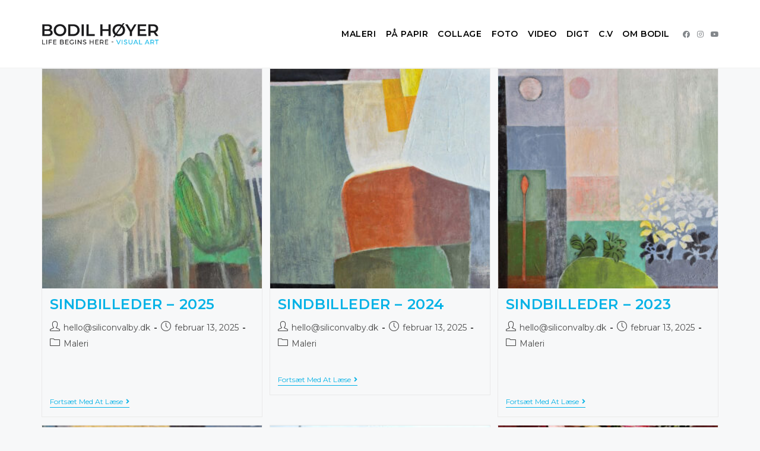

--- FILE ---
content_type: text/html; charset=UTF-8
request_url: https://bodilhoyer.dk/author/hellosiliconvalby-dk/
body_size: 17125
content:
<!DOCTYPE html>
<html class="html" lang="da-DK">
<head>
	<meta charset="UTF-8">
	<link rel="profile" href="https://gmpg.org/xfn/11">

	<meta name='robots' content='noindex, follow' />
	<style>img:is([sizes="auto" i], [sizes^="auto," i]) { contain-intrinsic-size: 3000px 1500px }</style>
	<meta name="viewport" content="width=device-width, initial-scale=1">
	<!-- This site is optimized with the Yoast SEO plugin v26.5 - https://yoast.com/wordpress/plugins/seo/ -->
	<title>hello@siliconvalby.dk, Forfatter på Bodil Høyer</title>
	<meta property="og:locale" content="da_DK" />
	<meta property="og:type" content="profile" />
	<meta property="og:title" content="hello@siliconvalby.dk, Forfatter på Bodil Høyer" />
	<meta property="og:url" content="https://bodilhoyer.dk/author/hellosiliconvalby-dk/" />
	<meta property="og:site_name" content="Bodil Høyer" />
	<meta property="og:image" content="https://secure.gravatar.com/avatar/aca0f7ba858e4ad14eb657e1b514a6c0?s=500&d=mm&r=g" />
	<meta name="twitter:card" content="summary_large_image" />
	<script type="application/ld+json" class="yoast-schema-graph">{"@context":"https://schema.org","@graph":[{"@type":"ProfilePage","@id":"https://bodilhoyer.dk/author/hellosiliconvalby-dk/","url":"https://bodilhoyer.dk/author/hellosiliconvalby-dk/","name":"hello@siliconvalby.dk, Forfatter på Bodil Høyer","isPartOf":{"@id":"https://bodilhoyer.dk/#website"},"primaryImageOfPage":{"@id":"https://bodilhoyer.dk/author/hellosiliconvalby-dk/#primaryimage"},"image":{"@id":"https://bodilhoyer.dk/author/hellosiliconvalby-dk/#primaryimage"},"thumbnailUrl":"https://bodilhoyer.dk/wp-content/uploads/2025/02/sindbilleder-2025-1.jpg","breadcrumb":{"@id":"https://bodilhoyer.dk/author/hellosiliconvalby-dk/#breadcrumb"},"inLanguage":"da-DK","potentialAction":[{"@type":"ReadAction","target":["https://bodilhoyer.dk/author/hellosiliconvalby-dk/"]}]},{"@type":"ImageObject","inLanguage":"da-DK","@id":"https://bodilhoyer.dk/author/hellosiliconvalby-dk/#primaryimage","url":"https://bodilhoyer.dk/wp-content/uploads/2025/02/sindbilleder-2025-1.jpg","contentUrl":"https://bodilhoyer.dk/wp-content/uploads/2025/02/sindbilleder-2025-1.jpg","width":1200,"height":1200},{"@type":"BreadcrumbList","@id":"https://bodilhoyer.dk/author/hellosiliconvalby-dk/#breadcrumb","itemListElement":[{"@type":"ListItem","position":1,"name":"Hjem","item":"https://bodilhoyer.dk/"},{"@type":"ListItem","position":2,"name":"Arkiver for hello@siliconvalby.dk"}]},{"@type":"WebSite","@id":"https://bodilhoyer.dk/#website","url":"https://bodilhoyer.dk/","name":"Bodil Høyer","description":"Life begins here, Visual Art","publisher":{"@id":"https://bodilhoyer.dk/#organization"},"potentialAction":[{"@type":"SearchAction","target":{"@type":"EntryPoint","urlTemplate":"https://bodilhoyer.dk/?s={search_term_string}"},"query-input":{"@type":"PropertyValueSpecification","valueRequired":true,"valueName":"search_term_string"}}],"inLanguage":"da-DK"},{"@type":"Organization","@id":"https://bodilhoyer.dk/#organization","name":"Bodil Høyer","url":"https://bodilhoyer.dk/","logo":{"@type":"ImageObject","inLanguage":"da-DK","@id":"https://bodilhoyer.dk/#/schema/logo/image/","url":"https://bodilhoyer.dk/wp-content/uploads/2020/01/logomenu-darkversion-retina.png","contentUrl":"https://bodilhoyer.dk/wp-content/uploads/2020/01/logomenu-darkversion-retina.png","width":600,"height":109,"caption":"Bodil Høyer"},"image":{"@id":"https://bodilhoyer.dk/#/schema/logo/image/"},"sameAs":["https://www.facebook.com/profile.php?id=100023230242288","https://www.instagram.com/hoyerbodil/","https://www.youtube.com/channel/UCc3Wn6KgwqXUIpPu7BnptzA"]},{"@type":"Person","@id":"https://bodilhoyer.dk/#/schema/person/284966bcb360ffc8b0cd9efccbaa4f0a","name":"hello@siliconvalby.dk","image":{"@type":"ImageObject","inLanguage":"da-DK","@id":"https://bodilhoyer.dk/#/schema/person/image/","url":"https://secure.gravatar.com/avatar/61cef14684426299b947307b157de8b43f41242a8f3446bc98b2d5d786c9d937?s=96&d=mm&r=g","contentUrl":"https://secure.gravatar.com/avatar/61cef14684426299b947307b157de8b43f41242a8f3446bc98b2d5d786c9d937?s=96&d=mm&r=g","caption":"hello@siliconvalby.dk"},"mainEntityOfPage":{"@id":"https://bodilhoyer.dk/author/hellosiliconvalby-dk/"}}]}</script>
	<!-- / Yoast SEO plugin. -->


<link rel='dns-prefetch' href='//fonts.googleapis.com' />
<link rel="alternate" type="application/rss+xml" title="Bodil Høyer &raquo; Feed" href="https://bodilhoyer.dk/feed/" />
<link rel="alternate" type="application/rss+xml" title="Bodil Høyer &raquo;-kommentar-feed" href="https://bodilhoyer.dk/comments/feed/" />
<link rel="alternate" type="application/rss+xml" title="Bodil Høyer &raquo; feed for indlæg af hello@siliconvalby.dk" href="https://bodilhoyer.dk/author/hellosiliconvalby-dk/feed/" />
<script>
window._wpemojiSettings = {"baseUrl":"https:\/\/s.w.org\/images\/core\/emoji\/16.0.1\/72x72\/","ext":".png","svgUrl":"https:\/\/s.w.org\/images\/core\/emoji\/16.0.1\/svg\/","svgExt":".svg","source":{"concatemoji":"https:\/\/bodilhoyer.dk\/wp-includes\/js\/wp-emoji-release.min.js?ver=6.8.3"}};
/*! This file is auto-generated */
!function(s,n){var o,i,e;function c(e){try{var t={supportTests:e,timestamp:(new Date).valueOf()};sessionStorage.setItem(o,JSON.stringify(t))}catch(e){}}function p(e,t,n){e.clearRect(0,0,e.canvas.width,e.canvas.height),e.fillText(t,0,0);var t=new Uint32Array(e.getImageData(0,0,e.canvas.width,e.canvas.height).data),a=(e.clearRect(0,0,e.canvas.width,e.canvas.height),e.fillText(n,0,0),new Uint32Array(e.getImageData(0,0,e.canvas.width,e.canvas.height).data));return t.every(function(e,t){return e===a[t]})}function u(e,t){e.clearRect(0,0,e.canvas.width,e.canvas.height),e.fillText(t,0,0);for(var n=e.getImageData(16,16,1,1),a=0;a<n.data.length;a++)if(0!==n.data[a])return!1;return!0}function f(e,t,n,a){switch(t){case"flag":return n(e,"\ud83c\udff3\ufe0f\u200d\u26a7\ufe0f","\ud83c\udff3\ufe0f\u200b\u26a7\ufe0f")?!1:!n(e,"\ud83c\udde8\ud83c\uddf6","\ud83c\udde8\u200b\ud83c\uddf6")&&!n(e,"\ud83c\udff4\udb40\udc67\udb40\udc62\udb40\udc65\udb40\udc6e\udb40\udc67\udb40\udc7f","\ud83c\udff4\u200b\udb40\udc67\u200b\udb40\udc62\u200b\udb40\udc65\u200b\udb40\udc6e\u200b\udb40\udc67\u200b\udb40\udc7f");case"emoji":return!a(e,"\ud83e\udedf")}return!1}function g(e,t,n,a){var r="undefined"!=typeof WorkerGlobalScope&&self instanceof WorkerGlobalScope?new OffscreenCanvas(300,150):s.createElement("canvas"),o=r.getContext("2d",{willReadFrequently:!0}),i=(o.textBaseline="top",o.font="600 32px Arial",{});return e.forEach(function(e){i[e]=t(o,e,n,a)}),i}function t(e){var t=s.createElement("script");t.src=e,t.defer=!0,s.head.appendChild(t)}"undefined"!=typeof Promise&&(o="wpEmojiSettingsSupports",i=["flag","emoji"],n.supports={everything:!0,everythingExceptFlag:!0},e=new Promise(function(e){s.addEventListener("DOMContentLoaded",e,{once:!0})}),new Promise(function(t){var n=function(){try{var e=JSON.parse(sessionStorage.getItem(o));if("object"==typeof e&&"number"==typeof e.timestamp&&(new Date).valueOf()<e.timestamp+604800&&"object"==typeof e.supportTests)return e.supportTests}catch(e){}return null}();if(!n){if("undefined"!=typeof Worker&&"undefined"!=typeof OffscreenCanvas&&"undefined"!=typeof URL&&URL.createObjectURL&&"undefined"!=typeof Blob)try{var e="postMessage("+g.toString()+"("+[JSON.stringify(i),f.toString(),p.toString(),u.toString()].join(",")+"));",a=new Blob([e],{type:"text/javascript"}),r=new Worker(URL.createObjectURL(a),{name:"wpTestEmojiSupports"});return void(r.onmessage=function(e){c(n=e.data),r.terminate(),t(n)})}catch(e){}c(n=g(i,f,p,u))}t(n)}).then(function(e){for(var t in e)n.supports[t]=e[t],n.supports.everything=n.supports.everything&&n.supports[t],"flag"!==t&&(n.supports.everythingExceptFlag=n.supports.everythingExceptFlag&&n.supports[t]);n.supports.everythingExceptFlag=n.supports.everythingExceptFlag&&!n.supports.flag,n.DOMReady=!1,n.readyCallback=function(){n.DOMReady=!0}}).then(function(){return e}).then(function(){var e;n.supports.everything||(n.readyCallback(),(e=n.source||{}).concatemoji?t(e.concatemoji):e.wpemoji&&e.twemoji&&(t(e.twemoji),t(e.wpemoji)))}))}((window,document),window._wpemojiSettings);
</script>
<style id='wp-emoji-styles-inline-css'>

	img.wp-smiley, img.emoji {
		display: inline !important;
		border: none !important;
		box-shadow: none !important;
		height: 1em !important;
		width: 1em !important;
		margin: 0 0.07em !important;
		vertical-align: -0.1em !important;
		background: none !important;
		padding: 0 !important;
	}
</style>
<style id='classic-theme-styles-inline-css'>
/*! This file is auto-generated */
.wp-block-button__link{color:#fff;background-color:#32373c;border-radius:9999px;box-shadow:none;text-decoration:none;padding:calc(.667em + 2px) calc(1.333em + 2px);font-size:1.125em}.wp-block-file__button{background:#32373c;color:#fff;text-decoration:none}
</style>
<style id='global-styles-inline-css'>
:root{--wp--preset--aspect-ratio--square: 1;--wp--preset--aspect-ratio--4-3: 4/3;--wp--preset--aspect-ratio--3-4: 3/4;--wp--preset--aspect-ratio--3-2: 3/2;--wp--preset--aspect-ratio--2-3: 2/3;--wp--preset--aspect-ratio--16-9: 16/9;--wp--preset--aspect-ratio--9-16: 9/16;--wp--preset--color--black: #000000;--wp--preset--color--cyan-bluish-gray: #abb8c3;--wp--preset--color--white: #ffffff;--wp--preset--color--pale-pink: #f78da7;--wp--preset--color--vivid-red: #cf2e2e;--wp--preset--color--luminous-vivid-orange: #ff6900;--wp--preset--color--luminous-vivid-amber: #fcb900;--wp--preset--color--light-green-cyan: #7bdcb5;--wp--preset--color--vivid-green-cyan: #00d084;--wp--preset--color--pale-cyan-blue: #8ed1fc;--wp--preset--color--vivid-cyan-blue: #0693e3;--wp--preset--color--vivid-purple: #9b51e0;--wp--preset--gradient--vivid-cyan-blue-to-vivid-purple: linear-gradient(135deg,rgba(6,147,227,1) 0%,rgb(155,81,224) 100%);--wp--preset--gradient--light-green-cyan-to-vivid-green-cyan: linear-gradient(135deg,rgb(122,220,180) 0%,rgb(0,208,130) 100%);--wp--preset--gradient--luminous-vivid-amber-to-luminous-vivid-orange: linear-gradient(135deg,rgba(252,185,0,1) 0%,rgba(255,105,0,1) 100%);--wp--preset--gradient--luminous-vivid-orange-to-vivid-red: linear-gradient(135deg,rgba(255,105,0,1) 0%,rgb(207,46,46) 100%);--wp--preset--gradient--very-light-gray-to-cyan-bluish-gray: linear-gradient(135deg,rgb(238,238,238) 0%,rgb(169,184,195) 100%);--wp--preset--gradient--cool-to-warm-spectrum: linear-gradient(135deg,rgb(74,234,220) 0%,rgb(151,120,209) 20%,rgb(207,42,186) 40%,rgb(238,44,130) 60%,rgb(251,105,98) 80%,rgb(254,248,76) 100%);--wp--preset--gradient--blush-light-purple: linear-gradient(135deg,rgb(255,206,236) 0%,rgb(152,150,240) 100%);--wp--preset--gradient--blush-bordeaux: linear-gradient(135deg,rgb(254,205,165) 0%,rgb(254,45,45) 50%,rgb(107,0,62) 100%);--wp--preset--gradient--luminous-dusk: linear-gradient(135deg,rgb(255,203,112) 0%,rgb(199,81,192) 50%,rgb(65,88,208) 100%);--wp--preset--gradient--pale-ocean: linear-gradient(135deg,rgb(255,245,203) 0%,rgb(182,227,212) 50%,rgb(51,167,181) 100%);--wp--preset--gradient--electric-grass: linear-gradient(135deg,rgb(202,248,128) 0%,rgb(113,206,126) 100%);--wp--preset--gradient--midnight: linear-gradient(135deg,rgb(2,3,129) 0%,rgb(40,116,252) 100%);--wp--preset--font-size--small: 13px;--wp--preset--font-size--medium: 20px;--wp--preset--font-size--large: 36px;--wp--preset--font-size--x-large: 42px;--wp--preset--spacing--20: 0.44rem;--wp--preset--spacing--30: 0.67rem;--wp--preset--spacing--40: 1rem;--wp--preset--spacing--50: 1.5rem;--wp--preset--spacing--60: 2.25rem;--wp--preset--spacing--70: 3.38rem;--wp--preset--spacing--80: 5.06rem;--wp--preset--shadow--natural: 6px 6px 9px rgba(0, 0, 0, 0.2);--wp--preset--shadow--deep: 12px 12px 50px rgba(0, 0, 0, 0.4);--wp--preset--shadow--sharp: 6px 6px 0px rgba(0, 0, 0, 0.2);--wp--preset--shadow--outlined: 6px 6px 0px -3px rgba(255, 255, 255, 1), 6px 6px rgba(0, 0, 0, 1);--wp--preset--shadow--crisp: 6px 6px 0px rgba(0, 0, 0, 1);}:where(.is-layout-flex){gap: 0.5em;}:where(.is-layout-grid){gap: 0.5em;}body .is-layout-flex{display: flex;}.is-layout-flex{flex-wrap: wrap;align-items: center;}.is-layout-flex > :is(*, div){margin: 0;}body .is-layout-grid{display: grid;}.is-layout-grid > :is(*, div){margin: 0;}:where(.wp-block-columns.is-layout-flex){gap: 2em;}:where(.wp-block-columns.is-layout-grid){gap: 2em;}:where(.wp-block-post-template.is-layout-flex){gap: 1.25em;}:where(.wp-block-post-template.is-layout-grid){gap: 1.25em;}.has-black-color{color: var(--wp--preset--color--black) !important;}.has-cyan-bluish-gray-color{color: var(--wp--preset--color--cyan-bluish-gray) !important;}.has-white-color{color: var(--wp--preset--color--white) !important;}.has-pale-pink-color{color: var(--wp--preset--color--pale-pink) !important;}.has-vivid-red-color{color: var(--wp--preset--color--vivid-red) !important;}.has-luminous-vivid-orange-color{color: var(--wp--preset--color--luminous-vivid-orange) !important;}.has-luminous-vivid-amber-color{color: var(--wp--preset--color--luminous-vivid-amber) !important;}.has-light-green-cyan-color{color: var(--wp--preset--color--light-green-cyan) !important;}.has-vivid-green-cyan-color{color: var(--wp--preset--color--vivid-green-cyan) !important;}.has-pale-cyan-blue-color{color: var(--wp--preset--color--pale-cyan-blue) !important;}.has-vivid-cyan-blue-color{color: var(--wp--preset--color--vivid-cyan-blue) !important;}.has-vivid-purple-color{color: var(--wp--preset--color--vivid-purple) !important;}.has-black-background-color{background-color: var(--wp--preset--color--black) !important;}.has-cyan-bluish-gray-background-color{background-color: var(--wp--preset--color--cyan-bluish-gray) !important;}.has-white-background-color{background-color: var(--wp--preset--color--white) !important;}.has-pale-pink-background-color{background-color: var(--wp--preset--color--pale-pink) !important;}.has-vivid-red-background-color{background-color: var(--wp--preset--color--vivid-red) !important;}.has-luminous-vivid-orange-background-color{background-color: var(--wp--preset--color--luminous-vivid-orange) !important;}.has-luminous-vivid-amber-background-color{background-color: var(--wp--preset--color--luminous-vivid-amber) !important;}.has-light-green-cyan-background-color{background-color: var(--wp--preset--color--light-green-cyan) !important;}.has-vivid-green-cyan-background-color{background-color: var(--wp--preset--color--vivid-green-cyan) !important;}.has-pale-cyan-blue-background-color{background-color: var(--wp--preset--color--pale-cyan-blue) !important;}.has-vivid-cyan-blue-background-color{background-color: var(--wp--preset--color--vivid-cyan-blue) !important;}.has-vivid-purple-background-color{background-color: var(--wp--preset--color--vivid-purple) !important;}.has-black-border-color{border-color: var(--wp--preset--color--black) !important;}.has-cyan-bluish-gray-border-color{border-color: var(--wp--preset--color--cyan-bluish-gray) !important;}.has-white-border-color{border-color: var(--wp--preset--color--white) !important;}.has-pale-pink-border-color{border-color: var(--wp--preset--color--pale-pink) !important;}.has-vivid-red-border-color{border-color: var(--wp--preset--color--vivid-red) !important;}.has-luminous-vivid-orange-border-color{border-color: var(--wp--preset--color--luminous-vivid-orange) !important;}.has-luminous-vivid-amber-border-color{border-color: var(--wp--preset--color--luminous-vivid-amber) !important;}.has-light-green-cyan-border-color{border-color: var(--wp--preset--color--light-green-cyan) !important;}.has-vivid-green-cyan-border-color{border-color: var(--wp--preset--color--vivid-green-cyan) !important;}.has-pale-cyan-blue-border-color{border-color: var(--wp--preset--color--pale-cyan-blue) !important;}.has-vivid-cyan-blue-border-color{border-color: var(--wp--preset--color--vivid-cyan-blue) !important;}.has-vivid-purple-border-color{border-color: var(--wp--preset--color--vivid-purple) !important;}.has-vivid-cyan-blue-to-vivid-purple-gradient-background{background: var(--wp--preset--gradient--vivid-cyan-blue-to-vivid-purple) !important;}.has-light-green-cyan-to-vivid-green-cyan-gradient-background{background: var(--wp--preset--gradient--light-green-cyan-to-vivid-green-cyan) !important;}.has-luminous-vivid-amber-to-luminous-vivid-orange-gradient-background{background: var(--wp--preset--gradient--luminous-vivid-amber-to-luminous-vivid-orange) !important;}.has-luminous-vivid-orange-to-vivid-red-gradient-background{background: var(--wp--preset--gradient--luminous-vivid-orange-to-vivid-red) !important;}.has-very-light-gray-to-cyan-bluish-gray-gradient-background{background: var(--wp--preset--gradient--very-light-gray-to-cyan-bluish-gray) !important;}.has-cool-to-warm-spectrum-gradient-background{background: var(--wp--preset--gradient--cool-to-warm-spectrum) !important;}.has-blush-light-purple-gradient-background{background: var(--wp--preset--gradient--blush-light-purple) !important;}.has-blush-bordeaux-gradient-background{background: var(--wp--preset--gradient--blush-bordeaux) !important;}.has-luminous-dusk-gradient-background{background: var(--wp--preset--gradient--luminous-dusk) !important;}.has-pale-ocean-gradient-background{background: var(--wp--preset--gradient--pale-ocean) !important;}.has-electric-grass-gradient-background{background: var(--wp--preset--gradient--electric-grass) !important;}.has-midnight-gradient-background{background: var(--wp--preset--gradient--midnight) !important;}.has-small-font-size{font-size: var(--wp--preset--font-size--small) !important;}.has-medium-font-size{font-size: var(--wp--preset--font-size--medium) !important;}.has-large-font-size{font-size: var(--wp--preset--font-size--large) !important;}.has-x-large-font-size{font-size: var(--wp--preset--font-size--x-large) !important;}
:where(.wp-block-post-template.is-layout-flex){gap: 1.25em;}:where(.wp-block-post-template.is-layout-grid){gap: 1.25em;}
:where(.wp-block-columns.is-layout-flex){gap: 2em;}:where(.wp-block-columns.is-layout-grid){gap: 2em;}
:root :where(.wp-block-pullquote){font-size: 1.5em;line-height: 1.6;}
</style>
<link rel='stylesheet' id='font-awesome-css' href='https://bodilhoyer.dk/wp-content/themes/oceanwp/assets/fonts/fontawesome/css/all.min.css?ver=6.7.2' media='all' />
<link rel='stylesheet' id='simple-line-icons-css' href='https://bodilhoyer.dk/wp-content/themes/oceanwp/assets/css/third/simple-line-icons.min.css?ver=2.4.0' media='all' />
<link rel='stylesheet' id='oceanwp-style-css' href='https://bodilhoyer.dk/wp-content/themes/oceanwp/assets/css/style.min.css?ver=4.1.4' media='all' />
<link rel='stylesheet' id='oceanwp-google-font-montserrat-css' href='//fonts.googleapis.com/css?family=Montserrat%3A100%2C200%2C300%2C400%2C500%2C600%2C700%2C800%2C900%2C100i%2C200i%2C300i%2C400i%2C500i%2C600i%2C700i%2C800i%2C900i&#038;subset=latin&#038;display=swap&#038;ver=6.8.3' media='all' />
<link rel='stylesheet' id='e-animation-swing-css' href='https://bodilhoyer.dk/wp-content/plugins/elementor/assets/lib/animations/styles/swing.min.css?ver=3.33.2' media='all' />
<link rel='stylesheet' id='elementor-frontend-css' href='https://bodilhoyer.dk/wp-content/plugins/elementor/assets/css/frontend.min.css?ver=3.33.2' media='all' />
<link rel='stylesheet' id='widget-heading-css' href='https://bodilhoyer.dk/wp-content/plugins/elementor/assets/css/widget-heading.min.css?ver=3.33.2' media='all' />
<link rel='stylesheet' id='widget-divider-css' href='https://bodilhoyer.dk/wp-content/plugins/elementor/assets/css/widget-divider.min.css?ver=3.33.2' media='all' />
<link rel='stylesheet' id='e-animation-buzz-css' href='https://bodilhoyer.dk/wp-content/plugins/elementor/assets/lib/animations/styles/e-animation-buzz.min.css?ver=3.33.2' media='all' />
<link rel='stylesheet' id='widget-social-icons-css' href='https://bodilhoyer.dk/wp-content/plugins/elementor/assets/css/widget-social-icons.min.css?ver=3.33.2' media='all' />
<link rel='stylesheet' id='e-apple-webkit-css' href='https://bodilhoyer.dk/wp-content/plugins/elementor/assets/css/conditionals/apple-webkit.min.css?ver=3.33.2' media='all' />
<link rel='stylesheet' id='elementor-icons-css' href='https://bodilhoyer.dk/wp-content/plugins/elementor/assets/lib/eicons/css/elementor-icons.min.css?ver=5.44.0' media='all' />
<link rel='stylesheet' id='elementor-post-4537-css' href='https://bodilhoyer.dk/wp-content/uploads/elementor/css/post-4537.css?ver=1768929674' media='all' />
<link rel='stylesheet' id='font-awesome-5-all-css' href='https://bodilhoyer.dk/wp-content/plugins/elementor/assets/lib/font-awesome/css/all.min.css?ver=3.33.2' media='all' />
<link rel='stylesheet' id='font-awesome-4-shim-css' href='https://bodilhoyer.dk/wp-content/plugins/elementor/assets/lib/font-awesome/css/v4-shims.min.css?ver=3.33.2' media='all' />
<link rel='stylesheet' id='elementor-post-2246-css' href='https://bodilhoyer.dk/wp-content/uploads/elementor/css/post-2246.css?ver=1768929674' media='all' />
<link rel='stylesheet' id='oe-widgets-style-css' href='https://bodilhoyer.dk/wp-content/plugins/ocean-extra/assets/css/widgets.css?ver=6.8.3' media='all' />
<link rel='stylesheet' id='osh-styles-css' href='https://bodilhoyer.dk/wp-content/plugins/ocean-sticky-header/assets/css/style.min.css?ver=6.8.3' media='all' />
<link rel='stylesheet' id='elementor-gf-local-roboto-css' href='https://bodilhoyer.dk/wp-content/uploads/elementor/google-fonts/css/roboto.css?ver=1744101512' media='all' />
<link rel='stylesheet' id='elementor-gf-local-robotoslab-css' href='https://bodilhoyer.dk/wp-content/uploads/elementor/google-fonts/css/robotoslab.css?ver=1744101521' media='all' />
<link rel='stylesheet' id='elementor-gf-local-abeezee-css' href='https://bodilhoyer.dk/wp-content/uploads/elementor/google-fonts/css/abeezee.css?ver=1744101522' media='all' />
<link rel='stylesheet' id='elementor-icons-shared-0-css' href='https://bodilhoyer.dk/wp-content/plugins/elementor/assets/lib/font-awesome/css/fontawesome.min.css?ver=5.15.3' media='all' />
<link rel='stylesheet' id='elementor-icons-fa-regular-css' href='https://bodilhoyer.dk/wp-content/plugins/elementor/assets/lib/font-awesome/css/regular.min.css?ver=5.15.3' media='all' />
<link rel='stylesheet' id='elementor-icons-fa-brands-css' href='https://bodilhoyer.dk/wp-content/plugins/elementor/assets/lib/font-awesome/css/brands.min.css?ver=5.15.3' media='all' />
<script src="https://bodilhoyer.dk/wp-includes/js/jquery/jquery.min.js?ver=3.7.1" id="jquery-core-js"></script>
<script src="https://bodilhoyer.dk/wp-includes/js/jquery/jquery-migrate.min.js?ver=3.4.1" id="jquery-migrate-js"></script>
<script src="https://bodilhoyer.dk/wp-content/plugins/elementor/assets/lib/font-awesome/js/v4-shims.min.js?ver=3.33.2" id="font-awesome-4-shim-js"></script>
<link rel="https://api.w.org/" href="https://bodilhoyer.dk/wp-json/" /><link rel="alternate" title="JSON" type="application/json" href="https://bodilhoyer.dk/wp-json/wp/v2/users/16" /><link rel="EditURI" type="application/rsd+xml" title="RSD" href="https://bodilhoyer.dk/xmlrpc.php?rsd" />
<meta name="generator" content="WordPress 6.8.3" />
<meta name="generator" content="Elementor 3.33.2; features: additional_custom_breakpoints; settings: css_print_method-external, google_font-enabled, font_display-auto">
			<style>
				.e-con.e-parent:nth-of-type(n+4):not(.e-lazyloaded):not(.e-no-lazyload),
				.e-con.e-parent:nth-of-type(n+4):not(.e-lazyloaded):not(.e-no-lazyload) * {
					background-image: none !important;
				}
				@media screen and (max-height: 1024px) {
					.e-con.e-parent:nth-of-type(n+3):not(.e-lazyloaded):not(.e-no-lazyload),
					.e-con.e-parent:nth-of-type(n+3):not(.e-lazyloaded):not(.e-no-lazyload) * {
						background-image: none !important;
					}
				}
				@media screen and (max-height: 640px) {
					.e-con.e-parent:nth-of-type(n+2):not(.e-lazyloaded):not(.e-no-lazyload),
					.e-con.e-parent:nth-of-type(n+2):not(.e-lazyloaded):not(.e-no-lazyload) * {
						background-image: none !important;
					}
				}
			</style>
			<link rel="icon" href="https://bodilhoyer.dk/wp-content/uploads/2020/03/cropped-favicon-32x32.png" sizes="32x32" />
<link rel="icon" href="https://bodilhoyer.dk/wp-content/uploads/2020/03/cropped-favicon-192x192.png" sizes="192x192" />
<link rel="apple-touch-icon" href="https://bodilhoyer.dk/wp-content/uploads/2020/03/cropped-favicon-180x180.png" />
<meta name="msapplication-TileImage" content="https://bodilhoyer.dk/wp-content/uploads/2020/03/cropped-favicon-270x270.png" />
		<style id="wp-custom-css">
			/** Start Envato Elements CSS:Blocks (105-3-0fb64e69c49a8e10692d28840c54ef95) **/.envato-kit-102-phone-overlay{position:absolute !important;display:block !important;top:0;left:0;right:0;margin:auto;z-index:1}/** End Envato Elements CSS:Blocks (105-3-0fb64e69c49a8e10692d28840c54ef95) **/		</style>
		<!-- OceanWP CSS -->
<style type="text/css">
/* Colors */a:hover,a.light:hover,.theme-heading .text::before,.theme-heading .text::after,#top-bar-content >a:hover,#top-bar-social li.oceanwp-email a:hover,#site-navigation-wrap .dropdown-menu >li >a:hover,#site-header.medium-header #medium-searchform button:hover,.oceanwp-mobile-menu-icon a:hover,.blog-entry.post .blog-entry-header .entry-title a:hover,.blog-entry.post .blog-entry-readmore a:hover,.blog-entry.thumbnail-entry .blog-entry-category a,ul.meta li a:hover,.dropcap,.single nav.post-navigation .nav-links .title,body .related-post-title a:hover,body #wp-calendar caption,body .contact-info-widget.default i,body .contact-info-widget.big-icons i,body .custom-links-widget .oceanwp-custom-links li a:hover,body .custom-links-widget .oceanwp-custom-links li a:hover:before,body .posts-thumbnails-widget li a:hover,body .social-widget li.oceanwp-email a:hover,.comment-author .comment-meta .comment-reply-link,#respond #cancel-comment-reply-link:hover,#footer-widgets .footer-box a:hover,#footer-bottom a:hover,#footer-bottom #footer-bottom-menu a:hover,.sidr a:hover,.sidr-class-dropdown-toggle:hover,.sidr-class-menu-item-has-children.active >a,.sidr-class-menu-item-has-children.active >a >.sidr-class-dropdown-toggle,input[type=checkbox]:checked:before{color:#05b2e6}.single nav.post-navigation .nav-links .title .owp-icon use,.blog-entry.post .blog-entry-readmore a:hover .owp-icon use,body .contact-info-widget.default .owp-icon use,body .contact-info-widget.big-icons .owp-icon use{stroke:#05b2e6}input[type="button"],input[type="reset"],input[type="submit"],button[type="submit"],.button,#site-navigation-wrap .dropdown-menu >li.btn >a >span,.thumbnail:hover i,.thumbnail:hover .link-post-svg-icon,.post-quote-content,.omw-modal .omw-close-modal,body .contact-info-widget.big-icons li:hover i,body .contact-info-widget.big-icons li:hover .owp-icon,body div.wpforms-container-full .wpforms-form input[type=submit],body div.wpforms-container-full .wpforms-form button[type=submit],body div.wpforms-container-full .wpforms-form .wpforms-page-button,.woocommerce-cart .wp-element-button,.woocommerce-checkout .wp-element-button,.wp-block-button__link{background-color:#05b2e6}.widget-title{border-color:#05b2e6}blockquote{border-color:#05b2e6}.wp-block-quote{border-color:#05b2e6}#searchform-dropdown{border-color:#05b2e6}.dropdown-menu .sub-menu{border-color:#05b2e6}.blog-entry.large-entry .blog-entry-readmore a:hover{border-color:#05b2e6}.oceanwp-newsletter-form-wrap input[type="email"]:focus{border-color:#05b2e6}.social-widget li.oceanwp-email a:hover{border-color:#05b2e6}#respond #cancel-comment-reply-link:hover{border-color:#05b2e6}body .contact-info-widget.big-icons li:hover i{border-color:#05b2e6}body .contact-info-widget.big-icons li:hover .owp-icon{border-color:#05b2e6}#footer-widgets .oceanwp-newsletter-form-wrap input[type="email"]:focus{border-color:#05b2e6}input[type="button"]:hover,input[type="reset"]:hover,input[type="submit"]:hover,button[type="submit"]:hover,input[type="button"]:focus,input[type="reset"]:focus,input[type="submit"]:focus,button[type="submit"]:focus,.button:hover,.button:focus,#site-navigation-wrap .dropdown-menu >li.btn >a:hover >span,.post-quote-author,.omw-modal .omw-close-modal:hover,body div.wpforms-container-full .wpforms-form input[type=submit]:hover,body div.wpforms-container-full .wpforms-form button[type=submit]:hover,body div.wpforms-container-full .wpforms-form .wpforms-page-button:hover,.woocommerce-cart .wp-element-button:hover,.woocommerce-checkout .wp-element-button:hover,.wp-block-button__link:hover{background-color:#293040}body,.separate-layout,.has-parallax-footer:not(.separate-layout) #main{background-color:#f7f8f9}a{color:#05b2e6}a .owp-icon use{stroke:#05b2e6}a:hover{color:#293040}a:hover .owp-icon use{stroke:#293040}body .theme-button,body input[type="submit"],body button[type="submit"],body button,body .button,body div.wpforms-container-full .wpforms-form input[type=submit],body div.wpforms-container-full .wpforms-form button[type=submit],body div.wpforms-container-full .wpforms-form .wpforms-page-button,.woocommerce-cart .wp-element-button,.woocommerce-checkout .wp-element-button,.wp-block-button__link{border-color:#ffffff}body .theme-button:hover,body input[type="submit"]:hover,body button[type="submit"]:hover,body button:hover,body .button:hover,body div.wpforms-container-full .wpforms-form input[type=submit]:hover,body div.wpforms-container-full .wpforms-form input[type=submit]:active,body div.wpforms-container-full .wpforms-form button[type=submit]:hover,body div.wpforms-container-full .wpforms-form button[type=submit]:active,body div.wpforms-container-full .wpforms-form .wpforms-page-button:hover,body div.wpforms-container-full .wpforms-form .wpforms-page-button:active,.woocommerce-cart .wp-element-button:hover,.woocommerce-checkout .wp-element-button:hover,.wp-block-button__link:hover{border-color:#ffffff}body{color:#82868a}h1,h2,h3,h4,h5,h6,.theme-heading,.widget-title,.oceanwp-widget-recent-posts-title,.comment-reply-title,.entry-title,.sidebar-box .widget-title{color:#202020}h4{color:#05b2e6}/* OceanWP Style Settings CSS */.container{width:1140px}@media only screen and (min-width:960px){.content-area,.content-left-sidebar .content-area{width:100%}}.theme-button,input[type="submit"],button[type="submit"],button,.button,body div.wpforms-container-full .wpforms-form input[type=submit],body div.wpforms-container-full .wpforms-form button[type=submit],body div.wpforms-container-full .wpforms-form .wpforms-page-button{border-style:solid}.theme-button,input[type="submit"],button[type="submit"],button,.button,body div.wpforms-container-full .wpforms-form input[type=submit],body div.wpforms-container-full .wpforms-form button[type=submit],body div.wpforms-container-full .wpforms-form .wpforms-page-button{border-width:1px}form input[type="text"],form input[type="password"],form input[type="email"],form input[type="url"],form input[type="date"],form input[type="month"],form input[type="time"],form input[type="datetime"],form input[type="datetime-local"],form input[type="week"],form input[type="number"],form input[type="search"],form input[type="tel"],form input[type="color"],form select,form textarea,.woocommerce .woocommerce-checkout .select2-container--default .select2-selection--single{border-style:solid}body div.wpforms-container-full .wpforms-form input[type=date],body div.wpforms-container-full .wpforms-form input[type=datetime],body div.wpforms-container-full .wpforms-form input[type=datetime-local],body div.wpforms-container-full .wpforms-form input[type=email],body div.wpforms-container-full .wpforms-form input[type=month],body div.wpforms-container-full .wpforms-form input[type=number],body div.wpforms-container-full .wpforms-form input[type=password],body div.wpforms-container-full .wpforms-form input[type=range],body div.wpforms-container-full .wpforms-form input[type=search],body div.wpforms-container-full .wpforms-form input[type=tel],body div.wpforms-container-full .wpforms-form input[type=text],body div.wpforms-container-full .wpforms-form input[type=time],body div.wpforms-container-full .wpforms-form input[type=url],body div.wpforms-container-full .wpforms-form input[type=week],body div.wpforms-container-full .wpforms-form select,body div.wpforms-container-full .wpforms-form textarea{border-style:solid}form input[type="text"],form input[type="password"],form input[type="email"],form input[type="url"],form input[type="date"],form input[type="month"],form input[type="time"],form input[type="datetime"],form input[type="datetime-local"],form input[type="week"],form input[type="number"],form input[type="search"],form input[type="tel"],form input[type="color"],form select,form textarea{border-radius:3px}body div.wpforms-container-full .wpforms-form input[type=date],body div.wpforms-container-full .wpforms-form input[type=datetime],body div.wpforms-container-full .wpforms-form input[type=datetime-local],body div.wpforms-container-full .wpforms-form input[type=email],body div.wpforms-container-full .wpforms-form input[type=month],body div.wpforms-container-full .wpforms-form input[type=number],body div.wpforms-container-full .wpforms-form input[type=password],body div.wpforms-container-full .wpforms-form input[type=range],body div.wpforms-container-full .wpforms-form input[type=search],body div.wpforms-container-full .wpforms-form input[type=tel],body div.wpforms-container-full .wpforms-form input[type=text],body div.wpforms-container-full .wpforms-form input[type=time],body div.wpforms-container-full .wpforms-form input[type=url],body div.wpforms-container-full .wpforms-form input[type=week],body div.wpforms-container-full .wpforms-form select,body div.wpforms-container-full .wpforms-form textarea{border-radius:3px}#main #content-wrap,.separate-layout #main #content-wrap{padding-top:0;padding-bottom:0}#scroll-top{width:46px;height:46px;line-height:46px}.page-header,.has-transparent-header .page-header{padding:0}/* Header */#site-header-inner{padding:20px 1px 20px 1px}@media (max-width:480px){#site-header-inner{padding:0 4px 0 6px}}#site-header.has-header-media .overlay-header-media{background-color:rgba(0,0,0,0.5)}#site-logo #site-logo-inner a img,#site-header.center-header #site-navigation-wrap .middle-site-logo a img{max-width:500px}#site-header #site-logo #site-logo-inner a img,#site-header.center-header #site-navigation-wrap .middle-site-logo a img{max-height:36px}@media (max-width:480px){#site-header #site-logo #site-logo-inner a img,#site-header.center-header #site-navigation-wrap .middle-site-logo a img{max-height:28px}}#site-logo a.site-logo-text{color:#293040}#site-logo a.site-logo-text:hover{color:#05b2e6}.effect-one #site-navigation-wrap .dropdown-menu >li >a.menu-link >span:after,.effect-three #site-navigation-wrap .dropdown-menu >li >a.menu-link >span:after,.effect-five #site-navigation-wrap .dropdown-menu >li >a.menu-link >span:before,.effect-five #site-navigation-wrap .dropdown-menu >li >a.menu-link >span:after,.effect-nine #site-navigation-wrap .dropdown-menu >li >a.menu-link >span:before,.effect-nine #site-navigation-wrap .dropdown-menu >li >a.menu-link >span:after{background-color:#05b2e6}.effect-four #site-navigation-wrap .dropdown-menu >li >a.menu-link >span:before,.effect-four #site-navigation-wrap .dropdown-menu >li >a.menu-link >span:after,.effect-seven #site-navigation-wrap .dropdown-menu >li >a.menu-link:hover >span:after,.effect-seven #site-navigation-wrap .dropdown-menu >li.sfHover >a.menu-link >span:after{color:#05b2e6}.effect-seven #site-navigation-wrap .dropdown-menu >li >a.menu-link:hover >span:after,.effect-seven #site-navigation-wrap .dropdown-menu >li.sfHover >a.menu-link >span:after{text-shadow:10px 0 #05b2e6,-10px 0 #05b2e6}#site-navigation-wrap .dropdown-menu >li >a{padding:0 8px}#site-navigation-wrap .dropdown-menu >li >a,.oceanwp-mobile-menu-icon a,#searchform-header-replace-close{color:#000000}#site-navigation-wrap .dropdown-menu >li >a .owp-icon use,.oceanwp-mobile-menu-icon a .owp-icon use,#searchform-header-replace-close .owp-icon use{stroke:#000000}#site-navigation-wrap .dropdown-menu >li >a:hover,.oceanwp-mobile-menu-icon a:hover,#searchform-header-replace-close:hover{color:#293040}#site-navigation-wrap .dropdown-menu >li >a:hover .owp-icon use,.oceanwp-mobile-menu-icon a:hover .owp-icon use,#searchform-header-replace-close:hover .owp-icon use{stroke:#293040}#site-navigation-wrap .dropdown-menu >.current-menu-item >a,#site-navigation-wrap .dropdown-menu >.current-menu-ancestor >a,#site-navigation-wrap .dropdown-menu >.current-menu-item >a:hover,#site-navigation-wrap .dropdown-menu >.current-menu-ancestor >a:hover{color:#293040}.dropdown-menu .sub-menu,#searchform-dropdown,.current-shop-items-dropdown{border-color:#293040}.dropdown-menu ul li a.menu-link{color:#82868a}.dropdown-menu ul li a.menu-link .owp-icon use{stroke:#82868a}.dropdown-menu ul li a.menu-link:hover{color:#293040}.dropdown-menu ul li a.menu-link:hover .owp-icon use{stroke:#293040}.oceanwp-social-menu ul li a,.oceanwp-social-menu .colored ul li a,.oceanwp-social-menu .minimal ul li a,.oceanwp-social-menu .dark ul li a{font-size:12px}.oceanwp-social-menu ul li a .owp-icon,.oceanwp-social-menu .colored ul li a .owp-icon,.oceanwp-social-menu .minimal ul li a .owp-icon,.oceanwp-social-menu .dark ul li a .owp-icon{width:12px;height:12px}.oceanwp-social-menu ul li a{padding:0 6px 0 6px}@media (max-width:768px){.oceanwp-social-menu ul li a{padding:0}}.oceanwp-social-menu.simple-social ul li a{color:#82868a}.oceanwp-social-menu.simple-social ul li a .owp-icon use{stroke:#82868a}.oceanwp-social-menu.simple-social ul li a:hover{color:#05b2e6!important}.oceanwp-social-menu.simple-social ul li a:hover .owp-icon use{stroke:#05b2e6!important}body .sidr a,body .sidr-class-dropdown-toggle,#mobile-dropdown ul li a,#mobile-dropdown ul li a .dropdown-toggle,#mobile-fullscreen ul li a,#mobile-fullscreen .oceanwp-social-menu.simple-social ul li a{color:#82868a}#mobile-fullscreen a.close .close-icon-inner,#mobile-fullscreen a.close .close-icon-inner::after{background-color:#82868a}#mobile-fullscreen{background-color:#ffffff}/* Blog CSS */.ocean-single-post-header ul.meta-item li a:hover{color:#333333}/* Sticky Header CSS */body .is-sticky #site-header.fixed-scroll #site-header-inner{padding:8px 4px 8px 4px}@media (max-width:768px){body .is-sticky #site-header.fixed-scroll #site-header-inner{padding:0 20px 0 20px}}@media (max-width:480px){body .is-sticky #site-header.fixed-scroll #site-header-inner{padding:0}}.is-sticky #site-navigation-wrap .dropdown-menu >li >a,.is-sticky .oceanwp-mobile-menu-icon a,.is-sticky #searchform-header-replace-close{color:#000000}.is-sticky #site-navigation-wrap .dropdown-menu >li >a:hover,.is-sticky .oceanwp-mobile-menu-icon a:hover,.is-sticky #searchform-header-replace-close:hover{color:#293040}.is-sticky #site-navigation-wrap .dropdown-menu >.current-menu-item >a,.is-sticky #site-navigation-wrap .dropdown-menu >.current-menu-parent >a >span,.is-sticky #site-navigation-wrap .dropdown-menu >.current-menu-item >a:hover,.is-sticky #site-navigation-wrap .dropdown-menu >.current-menu-parent >a:hover >span{color:#293040}/* Typography */body{font-family:Montserrat;font-size:16px;line-height:1.8;font-weight:400}h1,h2,h3,h4,h5,h6,.theme-heading,.widget-title,.oceanwp-widget-recent-posts-title,.comment-reply-title,.entry-title,.sidebar-box .widget-title{font-family:Montserrat;line-height:1.8;font-weight:200}h1{font-size:50px;line-height:1.4;font-weight:700}@media screen and (max-width:480px){h1{font-size:40px}}h2{font-size:32px;line-height:1.8;font-weight:500}@media screen and (max-width:480px){h2{font-size:28px}}h3{font-size:26px;line-height:1.4;font-weight:500}@media screen and (max-width:480px){h3{font-size:24px}}h4{font-family:Montserrat;font-size:15px;line-height:1.4;letter-spacing:2px;font-weight:500;text-transform:uppercase}@media screen and (max-width:480px){h4{font-size:17px}}h5{font-size:14px;line-height:1.4}h6{font-size:15px;line-height:1.4}.page-header .page-header-title,.page-header.background-image-page-header .page-header-title{font-size:32px;line-height:1.4}.page-header .page-subheading{font-size:15px;line-height:1.8}.site-breadcrumbs,.site-breadcrumbs a{font-size:13px;line-height:1.4}#site-logo a.site-logo-text{font-family:Montserrat;font-size:24px;line-height:1.8;font-weight:600}@media screen and (max-width:480px){#site-logo a.site-logo-text{font-size:15px}}#site-navigation-wrap .dropdown-menu >li >a,#site-header.full_screen-header .fs-dropdown-menu >li >a,#site-header.top-header #site-navigation-wrap .dropdown-menu >li >a,#site-header.center-header #site-navigation-wrap .dropdown-menu >li >a,#site-header.medium-header #site-navigation-wrap .dropdown-menu >li >a,.oceanwp-mobile-menu-icon a{font-family:Montserrat;font-size:14px;font-weight:600;text-transform:uppercase}@media screen and (max-width:480px){#site-navigation-wrap .dropdown-menu >li >a,#site-header.full_screen-header .fs-dropdown-menu >li >a,#site-header.top-header #site-navigation-wrap .dropdown-menu >li >a,#site-header.center-header #site-navigation-wrap .dropdown-menu >li >a,#site-header.medium-header #site-navigation-wrap .dropdown-menu >li >a,.oceanwp-mobile-menu-icon a{font-size:25px}}.dropdown-menu ul li a.menu-link,#site-header.full_screen-header .fs-dropdown-menu ul.sub-menu li a{font-family:Montserrat;font-size:12px;line-height:1.2;letter-spacing:.6px;font-weight:500;text-transform:none}.sidr-class-dropdown-menu li a,a.sidr-class-toggle-sidr-close,#mobile-dropdown ul li a,body #mobile-fullscreen ul li a{font-size:15px;line-height:1.8;font-weight:600}.blog-entry.post .blog-entry-header .entry-title a{font-size:24px;line-height:1.4}.ocean-single-post-header .single-post-title{font-size:34px;line-height:1.4;letter-spacing:.6px}.ocean-single-post-header ul.meta-item li,.ocean-single-post-header ul.meta-item li a{font-size:13px;line-height:1.4;letter-spacing:.6px}.ocean-single-post-header .post-author-name,.ocean-single-post-header .post-author-name a{font-size:14px;line-height:1.4;letter-spacing:.6px}.ocean-single-post-header .post-author-description{font-size:12px;line-height:1.4;letter-spacing:.6px}.single-post .entry-title{line-height:1.4;letter-spacing:.6px}.single-post ul.meta li,.single-post ul.meta li a{font-size:14px;line-height:1.4;letter-spacing:.6px}.woocommerce-store-notice.demo_store{line-height:2;letter-spacing:1.5px}.demo_store .woocommerce-store-notice__dismiss-link{line-height:2;letter-spacing:1.5px}.woocommerce ul.products li.product li.title h2,.woocommerce ul.products li.product li.title a{font-size:14px;line-height:1.5}.woocommerce ul.products li.product li.category,.woocommerce ul.products li.product li.category a{font-size:12px;line-height:1}.woocommerce ul.products li.product .price{font-size:18px;line-height:1}.woocommerce ul.products li.product .button,.woocommerce ul.products li.product .product-inner .added_to_cart{font-size:12px;line-height:1.5;letter-spacing:1px}.woocommerce ul.products li.owp-woo-cond-notice span,.woocommerce ul.products li.owp-woo-cond-notice a{font-size:16px;line-height:1;letter-spacing:1px;font-weight:600;text-transform:capitalize}.woocommerce div.product .product_title{font-size:24px;line-height:1.4;letter-spacing:.6px}.woocommerce div.product p.price{font-size:36px;line-height:1}.woocommerce .owp-btn-normal .summary form button.button,.woocommerce .owp-btn-big .summary form button.button,.woocommerce .owp-btn-very-big .summary form button.button{font-size:12px;line-height:1.5;letter-spacing:1px;text-transform:uppercase}.woocommerce div.owp-woo-single-cond-notice span,.woocommerce div.owp-woo-single-cond-notice a{font-size:18px;line-height:2;letter-spacing:1.5px;font-weight:600;text-transform:capitalize}.ocean-preloader--active .preloader-after-content{font-size:20px;line-height:1.8;letter-spacing:.6px}
</style></head>

<body data-rsssl=1 class="archive author author-hellosiliconvalby-dk author-16 wp-custom-logo wp-embed-responsive wp-theme-oceanwp oceanwp-theme fullscreen-mobile default-breakpoint content-full-width page-header-disabled has-breadcrumbs has-blog-grid elementor-default elementor-kit-4537" itemscope="itemscope" itemtype="https://schema.org/WebPage">

	
	
	<div id="outer-wrap" class="site clr">

		<a class="skip-link screen-reader-text" href="#main">Skip to content</a>

		
		<div id="wrap" class="clr">

			
			
<header id="site-header" class="minimal-header has-social effect-one clr fixed-scroll fixed-header" data-height="74" itemscope="itemscope" itemtype="https://schema.org/WPHeader" role="banner">

	
					
			<div id="site-header-inner" class="clr container">

				
				

<div id="site-logo" class="clr" itemscope itemtype="https://schema.org/Brand" >

	
	<div id="site-logo-inner" class="clr">

		<a href="https://bodilhoyer.dk/" class="custom-logo-link" rel="home"><img width="300" height="55" src="https://bodilhoyer.dk/wp-content/uploads/2020/01/logomenu-darkversion.png" class="custom-logo" alt="Bodil Høyer" decoding="async" srcset="https://bodilhoyer.dk/wp-content/uploads/2020/01/logomenu-darkversion.png 1x, https://bodilhoyer.dk/wp-content/uploads/2020/01/logomenu-darkversion-retina.png 2x" /></a>
	</div><!-- #site-logo-inner -->

	
	
</div><!-- #site-logo -->


<div class="oceanwp-social-menu clr simple-social">

	<div class="social-menu-inner clr">

		
			<ul aria-label="Social links">

				<li class="oceanwp-facebook"><a href="https://www.facebook.com/profile.php?id=1848198365" aria-label="Facebook (opens in a new tab)" target="_blank" rel="noopener noreferrer"><i class=" fab fa-facebook" aria-hidden="true" role="img"></i></a></li><li class="oceanwp-instagram"><a href="https://www.instagram.com/hoyerbodil" aria-label="Instagram (opens in a new tab)" target="_blank" rel="noopener noreferrer"><i class=" fab fa-instagram" aria-hidden="true" role="img"></i></a></li><li class="oceanwp-youtube"><a href="https://www.youtube.com/channel/UCc3Wn6KgwqXUIpPu7BnptzA" aria-label="Youtube (opens in a new tab)" target="_blank" rel="noopener noreferrer"><i class=" fab fa-youtube" aria-hidden="true" role="img"></i></a></li>
			</ul>

		
	</div>

</div>
			<div id="site-navigation-wrap" class="clr">
			
			
			
			<nav id="site-navigation" class="navigation main-navigation clr" itemscope="itemscope" itemtype="https://schema.org/SiteNavigationElement" role="navigation" >

				<ul id="menu-top-menu" class="main-menu dropdown-menu sf-menu"><li id="menu-item-4369" class="menu-item menu-item-type-post_type menu-item-object-page menu-item-4369"><a href="https://bodilhoyer.dk/maleri/" class="menu-link"><span class="text-wrap">Maleri</span></a></li><li id="menu-item-4385" class="menu-item menu-item-type-post_type menu-item-object-page menu-item-4385"><a href="https://bodilhoyer.dk/paa-papir/" class="menu-link"><span class="text-wrap">På Papir</span></a></li><li id="menu-item-4399" class="menu-item menu-item-type-post_type menu-item-object-page menu-item-4399"><a href="https://bodilhoyer.dk/collage/" class="menu-link"><span class="text-wrap">Collage</span></a></li><li id="menu-item-4407" class="menu-item menu-item-type-post_type menu-item-object-page menu-item-4407"><a href="https://bodilhoyer.dk/foto/" class="menu-link"><span class="text-wrap">Foto</span></a></li><li id="menu-item-4419" class="menu-item menu-item-type-post_type menu-item-object-page menu-item-4419"><a href="https://bodilhoyer.dk/video/" class="menu-link"><span class="text-wrap">Video</span></a></li><li id="menu-item-4102" class="menu-item menu-item-type-post_type menu-item-object-page menu-item-4102"><a href="https://bodilhoyer.dk/digte/" class="menu-link"><span class="text-wrap">Digt</span></a></li><li id="menu-item-4428" class="menu-item menu-item-type-post_type menu-item-object-page menu-item-4428"><a href="https://bodilhoyer.dk/udstillinger/" class="menu-link"><span class="text-wrap">C.V</span></a></li><li id="menu-item-4105" class="menu-item menu-item-type-post_type menu-item-object-page menu-item-home menu-item-4105"><a href="https://bodilhoyer.dk/" class="menu-link"><span class="text-wrap">Om Bodil</span></a></li></ul>
			</nav><!-- #site-navigation -->

			
			
					</div><!-- #site-navigation-wrap -->
			
		
	
				
	
	<div class="oceanwp-mobile-menu-icon clr mobile-right">

		
		
		
		<a href="https://bodilhoyer.dk/#mobile-menu-toggle" class="mobile-menu"  aria-label="Mobilmenu">
							<i class="fa fa-bars" aria-hidden="true"></i>
						</a>

		
		
		
	</div><!-- #oceanwp-mobile-menu-navbar -->

	

			</div><!-- #site-header-inner -->

			
			
			
		
		
</header><!-- #site-header -->


			
			<main id="main" class="site-main clr"  role="main">

				
	
	<div id="content-wrap" class="container clr">

		
		<div id="primary" class="content-area clr">

			
			<div id="content" class="site-content clr">

				
										<div id="blog-entries" class="entries clr oceanwp-row blog-grid tablet-col tablet-2-col mobile-col mobile-1-col">

							
							
								
								
	<article id="post-5775" class="blog-entry clr col span_1_of_3 col-1 grid-entry post-5775 post type-post status-publish format-standard has-post-thumbnail hentry category-maleri entry has-media">

		<div class="blog-entry-inner clr">

			
<div class="thumbnail">

	<a href="https://bodilhoyer.dk/sindbilleder-2025/" class="thumbnail-link">

		<img fetchpriority="high" width="300" height="300" src="https://bodilhoyer.dk/wp-content/uploads/2025/02/sindbilleder-2025-1-300x300.jpg" class="attachment-medium size-medium wp-post-image" alt="Read more about the article SINDBILLEDER &#8211; 2025" itemprop="image" decoding="async" srcset="https://bodilhoyer.dk/wp-content/uploads/2025/02/sindbilleder-2025-1-300x300.jpg 300w, https://bodilhoyer.dk/wp-content/uploads/2025/02/sindbilleder-2025-1-1024x1024.jpg 1024w, https://bodilhoyer.dk/wp-content/uploads/2025/02/sindbilleder-2025-1-150x150.jpg 150w, https://bodilhoyer.dk/wp-content/uploads/2025/02/sindbilleder-2025-1-768x768.jpg 768w, https://bodilhoyer.dk/wp-content/uploads/2025/02/sindbilleder-2025-1-600x600.jpg 600w, https://bodilhoyer.dk/wp-content/uploads/2025/02/sindbilleder-2025-1.jpg 1200w" sizes="(max-width: 300px) 100vw, 300px" />			<span class="overlay"></span>
			
	</a>

	
</div><!-- .thumbnail -->


<header class="blog-entry-header clr">
	<h2 class="blog-entry-title entry-title">
		<a href="https://bodilhoyer.dk/sindbilleder-2025/"  rel="bookmark">SINDBILLEDER &#8211; 2025</a>
	</h2><!-- .blog-entry-title -->
</header><!-- .blog-entry-header -->


<ul class="meta obem-default clr" aria-label="Post details:">

	
					<li class="meta-author" itemprop="name"><span class="screen-reader-text">Post author:</span><i class=" icon-user" aria-hidden="true" role="img"></i><a href="https://bodilhoyer.dk/author/hellosiliconvalby-dk/" title="Indlæg af hello@siliconvalby.dk" rel="author"  itemprop="author" itemscope="itemscope" itemtype="https://schema.org/Person">hello@siliconvalby.dk</a></li>
		
		
		
		
		
		
	
		
					<li class="meta-date" itemprop="datePublished"><span class="screen-reader-text">Post published:</span><i class=" icon-clock" aria-hidden="true" role="img"></i>februar 13, 2025</li>
		
		
		
		
		
	
		
		
		
					<li class="meta-cat"><span class="screen-reader-text">Post category:</span><i class=" icon-folder" aria-hidden="true" role="img"></i><a href="https://bodilhoyer.dk/category/maleri/" rel="category tag">Maleri</a></li>
		
		
		
	
		
		
		
		
		
		
	
</ul>



<div class="blog-entry-summary clr" itemprop="text">

	
		<p>
			&nbsp; &nbsp; &nbsp; &nbsp;		</p>

		
</div><!-- .blog-entry-summary -->



<div class="blog-entry-readmore clr">
	
<a href="https://bodilhoyer.dk/sindbilleder-2025/" 
	>
	Fortsæt med at læse<span class="screen-reader-text">SINDBILLEDER &#8211; 2025</span><i class=" fa fa-angle-right" aria-hidden="true" role="img"></i></a>

</div><!-- .blog-entry-readmore -->


			
		</div><!-- .blog-entry-inner -->

	</article><!-- #post-## -->

	
								
							
								
								
	<article id="post-5765" class="blog-entry clr col span_1_of_3 col-2 grid-entry post-5765 post type-post status-publish format-standard has-post-thumbnail hentry category-maleri entry has-media">

		<div class="blog-entry-inner clr">

			
<div class="thumbnail">

	<a href="https://bodilhoyer.dk/sindbilleder-2024/" class="thumbnail-link">

		<img width="300" height="300" src="https://bodilhoyer.dk/wp-content/uploads/2025/02/sindbillede-2024-1-300x300.jpg" class="attachment-medium size-medium wp-post-image" alt="Read more about the article SINDBILLEDER &#8211; 2024" itemprop="image" decoding="async" srcset="https://bodilhoyer.dk/wp-content/uploads/2025/02/sindbillede-2024-1-300x300.jpg 300w, https://bodilhoyer.dk/wp-content/uploads/2025/02/sindbillede-2024-1-1024x1024.jpg 1024w, https://bodilhoyer.dk/wp-content/uploads/2025/02/sindbillede-2024-1-150x150.jpg 150w, https://bodilhoyer.dk/wp-content/uploads/2025/02/sindbillede-2024-1-768x768.jpg 768w, https://bodilhoyer.dk/wp-content/uploads/2025/02/sindbillede-2024-1-600x600.jpg 600w, https://bodilhoyer.dk/wp-content/uploads/2025/02/sindbillede-2024-1.jpg 1200w" sizes="(max-width: 300px) 100vw, 300px" />			<span class="overlay"></span>
			
	</a>

	
</div><!-- .thumbnail -->


<header class="blog-entry-header clr">
	<h2 class="blog-entry-title entry-title">
		<a href="https://bodilhoyer.dk/sindbilleder-2024/"  rel="bookmark">SINDBILLEDER &#8211; 2024</a>
	</h2><!-- .blog-entry-title -->
</header><!-- .blog-entry-header -->


<ul class="meta obem-default clr" aria-label="Post details:">

	
					<li class="meta-author" itemprop="name"><span class="screen-reader-text">Post author:</span><i class=" icon-user" aria-hidden="true" role="img"></i><a href="https://bodilhoyer.dk/author/hellosiliconvalby-dk/" title="Indlæg af hello@siliconvalby.dk" rel="author"  itemprop="author" itemscope="itemscope" itemtype="https://schema.org/Person">hello@siliconvalby.dk</a></li>
		
		
		
		
		
		
	
		
					<li class="meta-date" itemprop="datePublished"><span class="screen-reader-text">Post published:</span><i class=" icon-clock" aria-hidden="true" role="img"></i>februar 13, 2025</li>
		
		
		
		
		
	
		
		
		
					<li class="meta-cat"><span class="screen-reader-text">Post category:</span><i class=" icon-folder" aria-hidden="true" role="img"></i><a href="https://bodilhoyer.dk/category/maleri/" rel="category tag">Maleri</a></li>
		
		
		
	
		
		
		
		
		
		
	
</ul>



<div class="blog-entry-summary clr" itemprop="text">

	
		<p>
					</p>

		
</div><!-- .blog-entry-summary -->



<div class="blog-entry-readmore clr">
	
<a href="https://bodilhoyer.dk/sindbilleder-2024/" 
	>
	Fortsæt med at læse<span class="screen-reader-text">SINDBILLEDER &#8211; 2024</span><i class=" fa fa-angle-right" aria-hidden="true" role="img"></i></a>

</div><!-- .blog-entry-readmore -->


			
		</div><!-- .blog-entry-inner -->

	</article><!-- #post-## -->

	
								
							
								
								
	<article id="post-5757" class="blog-entry clr col span_1_of_3 col-3 grid-entry post-5757 post type-post status-publish format-standard has-post-thumbnail hentry category-maleri entry has-media">

		<div class="blog-entry-inner clr">

			
<div class="thumbnail">

	<a href="https://bodilhoyer.dk/sindbilleder-2023/" class="thumbnail-link">

		<img loading="lazy" width="300" height="300" src="https://bodilhoyer.dk/wp-content/uploads/2025/02/sindbillede-2023-3-300x300.jpg" class="attachment-medium size-medium wp-post-image" alt="Read more about the article SINDBILLEDER &#8211; 2023" itemprop="image" decoding="async" srcset="https://bodilhoyer.dk/wp-content/uploads/2025/02/sindbillede-2023-3-300x300.jpg 300w, https://bodilhoyer.dk/wp-content/uploads/2025/02/sindbillede-2023-3-1024x1024.jpg 1024w, https://bodilhoyer.dk/wp-content/uploads/2025/02/sindbillede-2023-3-150x150.jpg 150w, https://bodilhoyer.dk/wp-content/uploads/2025/02/sindbillede-2023-3-768x768.jpg 768w, https://bodilhoyer.dk/wp-content/uploads/2025/02/sindbillede-2023-3-600x600.jpg 600w, https://bodilhoyer.dk/wp-content/uploads/2025/02/sindbillede-2023-3.jpg 1200w" sizes="(max-width: 300px) 100vw, 300px" />			<span class="overlay"></span>
			
	</a>

	
</div><!-- .thumbnail -->


<header class="blog-entry-header clr">
	<h2 class="blog-entry-title entry-title">
		<a href="https://bodilhoyer.dk/sindbilleder-2023/"  rel="bookmark">SINDBILLEDER &#8211; 2023</a>
	</h2><!-- .blog-entry-title -->
</header><!-- .blog-entry-header -->


<ul class="meta obem-default clr" aria-label="Post details:">

	
					<li class="meta-author" itemprop="name"><span class="screen-reader-text">Post author:</span><i class=" icon-user" aria-hidden="true" role="img"></i><a href="https://bodilhoyer.dk/author/hellosiliconvalby-dk/" title="Indlæg af hello@siliconvalby.dk" rel="author"  itemprop="author" itemscope="itemscope" itemtype="https://schema.org/Person">hello@siliconvalby.dk</a></li>
		
		
		
		
		
		
	
		
					<li class="meta-date" itemprop="datePublished"><span class="screen-reader-text">Post published:</span><i class=" icon-clock" aria-hidden="true" role="img"></i>februar 13, 2025</li>
		
		
		
		
		
	
		
		
		
					<li class="meta-cat"><span class="screen-reader-text">Post category:</span><i class=" icon-folder" aria-hidden="true" role="img"></i><a href="https://bodilhoyer.dk/category/maleri/" rel="category tag">Maleri</a></li>
		
		
		
	
		
		
		
		
		
		
	
</ul>



<div class="blog-entry-summary clr" itemprop="text">

	
		<p>
			&nbsp; &nbsp; &nbsp; &nbsp;		</p>

		
</div><!-- .blog-entry-summary -->



<div class="blog-entry-readmore clr">
	
<a href="https://bodilhoyer.dk/sindbilleder-2023/" 
	>
	Fortsæt med at læse<span class="screen-reader-text">SINDBILLEDER &#8211; 2023</span><i class=" fa fa-angle-right" aria-hidden="true" role="img"></i></a>

</div><!-- .blog-entry-readmore -->


			
		</div><!-- .blog-entry-inner -->

	</article><!-- #post-## -->

	
								
							
								
								
	<article id="post-5722" class="blog-entry clr col span_1_of_3 col-4 grid-entry post-5722 post type-post status-publish format-standard has-post-thumbnail hentry category-maleri entry has-media">

		<div class="blog-entry-inner clr">

			
<div class="thumbnail">

	<a href="https://bodilhoyer.dk/sindbilleder-2022/" class="thumbnail-link">

		<img loading="lazy" width="223" height="300" src="https://bodilhoyer.dk/wp-content/uploads/2025/02/20250211_112131-223x300.jpg" class="attachment-medium size-medium wp-post-image" alt="Read more about the article SINDBILLEDER &#8211; 2022" itemprop="image" decoding="async" srcset="https://bodilhoyer.dk/wp-content/uploads/2025/02/20250211_112131-223x300.jpg 223w, https://bodilhoyer.dk/wp-content/uploads/2025/02/20250211_112131-761x1024.jpg 761w, https://bodilhoyer.dk/wp-content/uploads/2025/02/20250211_112131-768x1033.jpg 768w, https://bodilhoyer.dk/wp-content/uploads/2025/02/20250211_112131-1142x1536.jpg 1142w, https://bodilhoyer.dk/wp-content/uploads/2025/02/20250211_112131-1523x2048.jpg 1523w, https://bodilhoyer.dk/wp-content/uploads/2025/02/20250211_112131-scaled.jpg 1904w" sizes="(max-width: 223px) 100vw, 223px" />			<span class="overlay"></span>
			
	</a>

	
</div><!-- .thumbnail -->


<header class="blog-entry-header clr">
	<h2 class="blog-entry-title entry-title">
		<a href="https://bodilhoyer.dk/sindbilleder-2022/"  rel="bookmark">SINDBILLEDER &#8211; 2022</a>
	</h2><!-- .blog-entry-title -->
</header><!-- .blog-entry-header -->


<ul class="meta obem-default clr" aria-label="Post details:">

	
					<li class="meta-author" itemprop="name"><span class="screen-reader-text">Post author:</span><i class=" icon-user" aria-hidden="true" role="img"></i><a href="https://bodilhoyer.dk/author/hellosiliconvalby-dk/" title="Indlæg af hello@siliconvalby.dk" rel="author"  itemprop="author" itemscope="itemscope" itemtype="https://schema.org/Person">hello@siliconvalby.dk</a></li>
		
		
		
		
		
		
	
		
					<li class="meta-date" itemprop="datePublished"><span class="screen-reader-text">Post published:</span><i class=" icon-clock" aria-hidden="true" role="img"></i>februar 13, 2025</li>
		
		
		
		
		
	
		
		
		
					<li class="meta-cat"><span class="screen-reader-text">Post category:</span><i class=" icon-folder" aria-hidden="true" role="img"></i><a href="https://bodilhoyer.dk/category/maleri/" rel="category tag">Maleri</a></li>
		
		
		
	
		
		
		
		
		
		
	
</ul>



<div class="blog-entry-summary clr" itemprop="text">

	
		<p>
			&nbsp; &nbsp; &nbsp; &nbsp;		</p>

		
</div><!-- .blog-entry-summary -->



<div class="blog-entry-readmore clr">
	
<a href="https://bodilhoyer.dk/sindbilleder-2022/" 
	>
	Fortsæt med at læse<span class="screen-reader-text">SINDBILLEDER &#8211; 2022</span><i class=" fa fa-angle-right" aria-hidden="true" role="img"></i></a>

</div><!-- .blog-entry-readmore -->


			
		</div><!-- .blog-entry-inner -->

	</article><!-- #post-## -->

	
								
							
								
								
	<article id="post-5585" class="blog-entry clr col span_1_of_3 col-5 grid-entry post-5585 post type-post status-publish format-standard has-post-thumbnail hentry category-paa-papir entry has-media">

		<div class="blog-entry-inner clr">

			
<div class="thumbnail">

	<a href="https://bodilhoyer.dk/croquis-og-collografi-2023-2024/" class="thumbnail-link">

		<img loading="lazy" width="200" height="300" src="https://bodilhoyer.dk/wp-content/uploads/2024/05/IMG_20240527_094059_edit_533664347952940_4-200x300.jpg" class="attachment-medium size-medium wp-post-image" alt="Read more about the article CROQUIS OG COLLOGRAFI. &lt;br&gt; 2023—2024" itemprop="image" decoding="async" srcset="https://bodilhoyer.dk/wp-content/uploads/2024/05/IMG_20240527_094059_edit_533664347952940_4-200x300.jpg 200w, https://bodilhoyer.dk/wp-content/uploads/2024/05/IMG_20240527_094059_edit_533664347952940_4-684x1024.jpg 684w, https://bodilhoyer.dk/wp-content/uploads/2024/05/IMG_20240527_094059_edit_533664347952940_4-768x1150.jpg 768w, https://bodilhoyer.dk/wp-content/uploads/2024/05/IMG_20240527_094059_edit_533664347952940_4-1026x1536.jpg 1026w, https://bodilhoyer.dk/wp-content/uploads/2024/05/IMG_20240527_094059_edit_533664347952940_4.jpg 1336w" sizes="(max-width: 200px) 100vw, 200px" />			<span class="overlay"></span>
			
	</a>

	
</div><!-- .thumbnail -->


<header class="blog-entry-header clr">
	<h2 class="blog-entry-title entry-title">
		<a href="https://bodilhoyer.dk/croquis-og-collografi-2023-2024/"  rel="bookmark">CROQUIS OG COLLOGRAFI. <br> 2023—2024</a>
	</h2><!-- .blog-entry-title -->
</header><!-- .blog-entry-header -->


<ul class="meta obem-default clr" aria-label="Post details:">

	
					<li class="meta-author" itemprop="name"><span class="screen-reader-text">Post author:</span><i class=" icon-user" aria-hidden="true" role="img"></i><a href="https://bodilhoyer.dk/author/hellosiliconvalby-dk/" title="Indlæg af hello@siliconvalby.dk" rel="author"  itemprop="author" itemscope="itemscope" itemtype="https://schema.org/Person">hello@siliconvalby.dk</a></li>
		
		
		
		
		
		
	
		
					<li class="meta-date" itemprop="datePublished"><span class="screen-reader-text">Post published:</span><i class=" icon-clock" aria-hidden="true" role="img"></i>maj 27, 2024</li>
		
		
		
		
		
	
		
		
		
					<li class="meta-cat"><span class="screen-reader-text">Post category:</span><i class=" icon-folder" aria-hidden="true" role="img"></i><a href="https://bodilhoyer.dk/category/paa-papir/" rel="category tag">På papir</a></li>
		
		
		
	
		
		
		
		
		
		
	
</ul>



<div class="blog-entry-summary clr" itemprop="text">

	
		<p>
					</p>

		
</div><!-- .blog-entry-summary -->



<div class="blog-entry-readmore clr">
	
<a href="https://bodilhoyer.dk/croquis-og-collografi-2023-2024/" 
	>
	Fortsæt med at læse<span class="screen-reader-text">CROQUIS OG COLLOGRAFI. <br> 2023—2024</span><i class=" fa fa-angle-right" aria-hidden="true" role="img"></i></a>

</div><!-- .blog-entry-readmore -->


			
		</div><!-- .blog-entry-inner -->

	</article><!-- #post-## -->

	
								
							
								
								
	<article id="post-5375" class="blog-entry clr col span_1_of_3 col-6 grid-entry post-5375 post type-post status-publish format-standard has-post-thumbnail hentry category-foto entry has-media">

		<div class="blog-entry-inner clr">

			
<div class="thumbnail">

	<a href="https://bodilhoyer.dk/november/" class="thumbnail-link">

		<img loading="lazy" width="300" height="225" src="https://bodilhoyer.dk/wp-content/uploads/2021/01/IMG_20210104_100416-300x225.jpg" class="attachment-medium size-medium wp-post-image" alt="Read more about the article november" itemprop="image" decoding="async" srcset="https://bodilhoyer.dk/wp-content/uploads/2021/01/IMG_20210104_100416-300x225.jpg 300w, https://bodilhoyer.dk/wp-content/uploads/2021/01/IMG_20210104_100416-1024x768.jpg 1024w, https://bodilhoyer.dk/wp-content/uploads/2021/01/IMG_20210104_100416-768x576.jpg 768w, https://bodilhoyer.dk/wp-content/uploads/2021/01/IMG_20210104_100416-1536x1152.jpg 1536w, https://bodilhoyer.dk/wp-content/uploads/2021/01/IMG_20210104_100416-2048x1536.jpg 2048w" sizes="(max-width: 300px) 100vw, 300px" />			<span class="overlay"></span>
			
	</a>

			<div class="thumbnail-caption">
			oznorCO		</div>
		
</div><!-- .thumbnail -->


<header class="blog-entry-header clr">
	<h2 class="blog-entry-title entry-title">
		<a href="https://bodilhoyer.dk/november/"  rel="bookmark">november</a>
	</h2><!-- .blog-entry-title -->
</header><!-- .blog-entry-header -->


<ul class="meta obem-default clr" aria-label="Post details:">

	
					<li class="meta-author" itemprop="name"><span class="screen-reader-text">Post author:</span><i class=" icon-user" aria-hidden="true" role="img"></i><a href="https://bodilhoyer.dk/author/hellosiliconvalby-dk/" title="Indlæg af hello@siliconvalby.dk" rel="author"  itemprop="author" itemscope="itemscope" itemtype="https://schema.org/Person">hello@siliconvalby.dk</a></li>
		
		
		
		
		
		
	
		
					<li class="meta-date" itemprop="datePublished"><span class="screen-reader-text">Post published:</span><i class=" icon-clock" aria-hidden="true" role="img"></i>januar 5, 2021</li>
		
		
		
		
		
	
		
		
		
					<li class="meta-cat"><span class="screen-reader-text">Post category:</span><i class=" icon-folder" aria-hidden="true" role="img"></i><a href="https://bodilhoyer.dk/category/foto/" rel="category tag">Foto</a></li>
		
		
		
	
		
		
		
		
		
					<li class="meta-comments"><span class="screen-reader-text">Post comments:</span><i class=" icon-bubble" aria-hidden="true" role="img"></i><a href="https://bodilhoyer.dk/november/#comments" class="comments-link" >2 kommentarer</a></li>
		
	
</ul>



<div class="blog-entry-summary clr" itemprop="text">

	
		<p>
					</p>

		
</div><!-- .blog-entry-summary -->



<div class="blog-entry-readmore clr">
	
<a href="https://bodilhoyer.dk/november/" 
	>
	Fortsæt med at læse<span class="screen-reader-text">november</span><i class=" fa fa-angle-right" aria-hidden="true" role="img"></i></a>

</div><!-- .blog-entry-readmore -->


			
		</div><!-- .blog-entry-inner -->

	</article><!-- #post-## -->

	
								
							
								
								
	<article id="post-5306" class="blog-entry clr col span_1_of_3 col-7 grid-entry post-5306 post type-post status-publish format-standard has-post-thumbnail hentry category-foto entry has-media">

		<div class="blog-entry-inner clr">

			
<div class="thumbnail">

	<a href="https://bodilhoyer.dk/oktober/" class="thumbnail-link">

		<img loading="lazy" width="300" height="225" src="https://bodilhoyer.dk/wp-content/uploads/2020/10/IMG_20201020_212319-300x225.jpg" class="attachment-medium size-medium wp-post-image" alt="Read more about the article Oktober" itemprop="image" decoding="async" srcset="https://bodilhoyer.dk/wp-content/uploads/2020/10/IMG_20201020_212319-300x225.jpg 300w, https://bodilhoyer.dk/wp-content/uploads/2020/10/IMG_20201020_212319-1024x768.jpg 1024w, https://bodilhoyer.dk/wp-content/uploads/2020/10/IMG_20201020_212319-768x576.jpg 768w, https://bodilhoyer.dk/wp-content/uploads/2020/10/IMG_20201020_212319-1536x1152.jpg 1536w, https://bodilhoyer.dk/wp-content/uploads/2020/10/IMG_20201020_212319-2048x1536.jpg 2048w" sizes="(max-width: 300px) 100vw, 300px" />			<span class="overlay"></span>
			
	</a>

			<div class="thumbnail-caption">
			qrf		</div>
		
</div><!-- .thumbnail -->


<header class="blog-entry-header clr">
	<h2 class="blog-entry-title entry-title">
		<a href="https://bodilhoyer.dk/oktober/"  rel="bookmark">Oktober</a>
	</h2><!-- .blog-entry-title -->
</header><!-- .blog-entry-header -->


<ul class="meta obem-default clr" aria-label="Post details:">

	
					<li class="meta-author" itemprop="name"><span class="screen-reader-text">Post author:</span><i class=" icon-user" aria-hidden="true" role="img"></i><a href="https://bodilhoyer.dk/author/hellosiliconvalby-dk/" title="Indlæg af hello@siliconvalby.dk" rel="author"  itemprop="author" itemscope="itemscope" itemtype="https://schema.org/Person">hello@siliconvalby.dk</a></li>
		
		
		
		
		
		
	
		
					<li class="meta-date" itemprop="datePublished"><span class="screen-reader-text">Post published:</span><i class=" icon-clock" aria-hidden="true" role="img"></i>oktober 20, 2020</li>
		
		
		
		
		
	
		
		
		
					<li class="meta-cat"><span class="screen-reader-text">Post category:</span><i class=" icon-folder" aria-hidden="true" role="img"></i><a href="https://bodilhoyer.dk/category/foto/" rel="category tag">Foto</a></li>
		
		
		
	
		
		
		
		
		
					<li class="meta-comments"><span class="screen-reader-text">Post comments:</span><i class=" icon-bubble" aria-hidden="true" role="img"></i><a href="https://bodilhoyer.dk/oktober/#comments" class="comments-link" >2 kommentarer</a></li>
		
	
</ul>



<div class="blog-entry-summary clr" itemprop="text">

	
		<p>
					</p>

		
</div><!-- .blog-entry-summary -->



<div class="blog-entry-readmore clr">
	
<a href="https://bodilhoyer.dk/oktober/" 
	>
	Fortsæt med at læse<span class="screen-reader-text">Oktober</span><i class=" fa fa-angle-right" aria-hidden="true" role="img"></i></a>

</div><!-- .blog-entry-readmore -->


			
		</div><!-- .blog-entry-inner -->

	</article><!-- #post-## -->

	
								
							
								
								
	<article id="post-5301" class="blog-entry clr col span_1_of_3 col-8 grid-entry post-5301 post type-post status-publish format-standard has-post-thumbnail hentry category-foto entry has-media">

		<div class="blog-entry-inner clr">

			
<div class="thumbnail">

	<a href="https://bodilhoyer.dk/september/" class="thumbnail-link">

		<img loading="lazy" width="300" height="225" src="https://bodilhoyer.dk/wp-content/uploads/2020/10/IMG_20200914_114325-300x225.jpg" class="attachment-medium size-medium wp-post-image" alt="Read more about the article September" itemprop="image" decoding="async" srcset="https://bodilhoyer.dk/wp-content/uploads/2020/10/IMG_20200914_114325-300x225.jpg 300w, https://bodilhoyer.dk/wp-content/uploads/2020/10/IMG_20200914_114325-1024x768.jpg 1024w, https://bodilhoyer.dk/wp-content/uploads/2020/10/IMG_20200914_114325-768x576.jpg 768w, https://bodilhoyer.dk/wp-content/uploads/2020/10/IMG_20200914_114325-1536x1152.jpg 1536w, https://bodilhoyer.dk/wp-content/uploads/2020/10/IMG_20200914_114325-2048x1536.jpg 2048w" sizes="(max-width: 300px) 100vw, 300px" />			<span class="overlay"></span>
			
	</a>

	
</div><!-- .thumbnail -->


<header class="blog-entry-header clr">
	<h2 class="blog-entry-title entry-title">
		<a href="https://bodilhoyer.dk/september/"  rel="bookmark">September</a>
	</h2><!-- .blog-entry-title -->
</header><!-- .blog-entry-header -->


<ul class="meta obem-default clr" aria-label="Post details:">

	
					<li class="meta-author" itemprop="name"><span class="screen-reader-text">Post author:</span><i class=" icon-user" aria-hidden="true" role="img"></i><a href="https://bodilhoyer.dk/author/hellosiliconvalby-dk/" title="Indlæg af hello@siliconvalby.dk" rel="author"  itemprop="author" itemscope="itemscope" itemtype="https://schema.org/Person">hello@siliconvalby.dk</a></li>
		
		
		
		
		
		
	
		
					<li class="meta-date" itemprop="datePublished"><span class="screen-reader-text">Post published:</span><i class=" icon-clock" aria-hidden="true" role="img"></i>oktober 20, 2020</li>
		
		
		
		
		
	
		
		
		
					<li class="meta-cat"><span class="screen-reader-text">Post category:</span><i class=" icon-folder" aria-hidden="true" role="img"></i><a href="https://bodilhoyer.dk/category/foto/" rel="category tag">Foto</a></li>
		
		
		
	
		
		
		
		
		
					<li class="meta-comments"><span class="screen-reader-text">Post comments:</span><i class=" icon-bubble" aria-hidden="true" role="img"></i><a href="https://bodilhoyer.dk/september/#comments" class="comments-link" >2 kommentarer</a></li>
		
	
</ul>



<div class="blog-entry-summary clr" itemprop="text">

	
		<p>
					</p>

		
</div><!-- .blog-entry-summary -->



<div class="blog-entry-readmore clr">
	
<a href="https://bodilhoyer.dk/september/" 
	>
	Fortsæt med at læse<span class="screen-reader-text">September</span><i class=" fa fa-angle-right" aria-hidden="true" role="img"></i></a>

</div><!-- .blog-entry-readmore -->


			
		</div><!-- .blog-entry-inner -->

	</article><!-- #post-## -->

	
								
							
								
								
	<article id="post-5172" class="blog-entry clr col span_1_of_3 col-9 grid-entry post-5172 post type-post status-publish format-standard has-post-thumbnail hentry category-foto entry has-media">

		<div class="blog-entry-inner clr">

			
<div class="thumbnail">

	<a href="https://bodilhoyer.dk/juni/" class="thumbnail-link">

		<img loading="lazy" width="300" height="225" src="https://bodilhoyer.dk/wp-content/uploads/2020/08/juni01-300x225.jpg" class="attachment-medium size-medium wp-post-image" alt="Read more about the article Juni" itemprop="image" decoding="async" srcset="https://bodilhoyer.dk/wp-content/uploads/2020/08/juni01-300x225.jpg 300w, https://bodilhoyer.dk/wp-content/uploads/2020/08/juni01-768x576.jpg 768w, https://bodilhoyer.dk/wp-content/uploads/2020/08/juni01.jpg 980w" sizes="(max-width: 300px) 100vw, 300px" />			<span class="overlay"></span>
			
	</a>

	
</div><!-- .thumbnail -->


<header class="blog-entry-header clr">
	<h2 class="blog-entry-title entry-title">
		<a href="https://bodilhoyer.dk/juni/"  rel="bookmark">Juni</a>
	</h2><!-- .blog-entry-title -->
</header><!-- .blog-entry-header -->


<ul class="meta obem-default clr" aria-label="Post details:">

	
					<li class="meta-author" itemprop="name"><span class="screen-reader-text">Post author:</span><i class=" icon-user" aria-hidden="true" role="img"></i><a href="https://bodilhoyer.dk/author/hellosiliconvalby-dk/" title="Indlæg af hello@siliconvalby.dk" rel="author"  itemprop="author" itemscope="itemscope" itemtype="https://schema.org/Person">hello@siliconvalby.dk</a></li>
		
		
		
		
		
		
	
		
					<li class="meta-date" itemprop="datePublished"><span class="screen-reader-text">Post published:</span><i class=" icon-clock" aria-hidden="true" role="img"></i>august 11, 2020</li>
		
		
		
		
		
	
		
		
		
					<li class="meta-cat"><span class="screen-reader-text">Post category:</span><i class=" icon-folder" aria-hidden="true" role="img"></i><a href="https://bodilhoyer.dk/category/foto/" rel="category tag">Foto</a></li>
		
		
		
	
		
		
		
		
		
					<li class="meta-comments"><span class="screen-reader-text">Post comments:</span><i class=" icon-bubble" aria-hidden="true" role="img"></i><a href="https://bodilhoyer.dk/juni/#comments" class="comments-link" >1 kommentar</a></li>
		
	
</ul>



<div class="blog-entry-summary clr" itemprop="text">

	
		<p>
					</p>

		
</div><!-- .blog-entry-summary -->



<div class="blog-entry-readmore clr">
	
<a href="https://bodilhoyer.dk/juni/" 
	>
	Fortsæt med at læse<span class="screen-reader-text">Juni</span><i class=" fa fa-angle-right" aria-hidden="true" role="img"></i></a>

</div><!-- .blog-entry-readmore -->


			
		</div><!-- .blog-entry-inner -->

	</article><!-- #post-## -->

	
								
							
								
								
	<article id="post-5038" class="blog-entry clr col span_1_of_3 col-10 grid-entry post-5038 post type-post status-publish format-standard has-post-thumbnail hentry category-foto entry has-media">

		<div class="blog-entry-inner clr">

			
<div class="thumbnail">

	<a href="https://bodilhoyer.dk/april/" class="thumbnail-link">

		<img loading="lazy" width="300" height="225" src="https://bodilhoyer.dk/wp-content/uploads/2020/05/IMG_20200503_134955-300x225.jpg" class="attachment-medium size-medium wp-post-image" alt="Read more about the article April" itemprop="image" decoding="async" srcset="https://bodilhoyer.dk/wp-content/uploads/2020/05/IMG_20200503_134955-300x225.jpg 300w, https://bodilhoyer.dk/wp-content/uploads/2020/05/IMG_20200503_134955-1024x768.jpg 1024w, https://bodilhoyer.dk/wp-content/uploads/2020/05/IMG_20200503_134955-768x576.jpg 768w, https://bodilhoyer.dk/wp-content/uploads/2020/05/IMG_20200503_134955.jpg 1200w" sizes="(max-width: 300px) 100vw, 300px" />			<span class="overlay"></span>
			
	</a>

			<div class="thumbnail-caption">
			qrf		</div>
		
</div><!-- .thumbnail -->


<header class="blog-entry-header clr">
	<h2 class="blog-entry-title entry-title">
		<a href="https://bodilhoyer.dk/april/"  rel="bookmark">April</a>
	</h2><!-- .blog-entry-title -->
</header><!-- .blog-entry-header -->


<ul class="meta obem-default clr" aria-label="Post details:">

	
					<li class="meta-author" itemprop="name"><span class="screen-reader-text">Post author:</span><i class=" icon-user" aria-hidden="true" role="img"></i><a href="https://bodilhoyer.dk/author/hellosiliconvalby-dk/" title="Indlæg af hello@siliconvalby.dk" rel="author"  itemprop="author" itemscope="itemscope" itemtype="https://schema.org/Person">hello@siliconvalby.dk</a></li>
		
		
		
		
		
		
	
		
					<li class="meta-date" itemprop="datePublished"><span class="screen-reader-text">Post published:</span><i class=" icon-clock" aria-hidden="true" role="img"></i>maj 4, 2020</li>
		
		
		
		
		
	
		
		
		
					<li class="meta-cat"><span class="screen-reader-text">Post category:</span><i class=" icon-folder" aria-hidden="true" role="img"></i><a href="https://bodilhoyer.dk/category/foto/" rel="category tag">Foto</a></li>
		
		
		
	
		
		
		
		
		
					<li class="meta-comments"><span class="screen-reader-text">Post comments:</span><i class=" icon-bubble" aria-hidden="true" role="img"></i><a href="https://bodilhoyer.dk/april/#comments" class="comments-link" >1 kommentar</a></li>
		
	
</ul>



<div class="blog-entry-summary clr" itemprop="text">

	
		<p>
					</p>

		
</div><!-- .blog-entry-summary -->



<div class="blog-entry-readmore clr">
	
<a href="https://bodilhoyer.dk/april/" 
	>
	Fortsæt med at læse<span class="screen-reader-text">April</span><i class=" fa fa-angle-right" aria-hidden="true" role="img"></i></a>

</div><!-- .blog-entry-readmore -->


			
		</div><!-- .blog-entry-inner -->

	</article><!-- #post-## -->

	
								
							
						</div><!-- #blog-entries -->

							
					
				
			</div><!-- #content -->

			
		</div><!-- #primary -->

		
	</div><!-- #content-wrap -->

	

	</main><!-- #main -->

	
	
			<footer data-elementor-type="footer" data-elementor-id="2246" class="elementor elementor-2246 elementor-location-footer" data-elementor-post-type="elementor_library">
					<section class="elementor-section elementor-top-section elementor-element elementor-element-9c26d40 elementor-section-stretched elementor-section-boxed elementor-section-height-default elementor-section-height-default" data-id="9c26d40" data-element_type="section" data-settings="{&quot;stretch_section&quot;:&quot;section-stretched&quot;,&quot;background_background&quot;:&quot;classic&quot;}">
						<div class="elementor-container elementor-column-gap-default">
					<div class="elementor-column elementor-col-100 elementor-top-column elementor-element elementor-element-462a939" data-id="462a939" data-element_type="column">
			<div class="elementor-widget-wrap elementor-element-populated">
						<div class="elementor-element elementor-element-d8e0399 animated-slow elementor-view-default elementor-invisible elementor-widget elementor-widget-icon" data-id="d8e0399" data-element_type="widget" data-settings="{&quot;_animation&quot;:&quot;swing&quot;}" data-widget_type="icon.default">
				<div class="elementor-widget-container">
							<div class="elementor-icon-wrapper">
			<div class="elementor-icon">
			<i aria-hidden="true" class="far fa-comment-alt"></i>			</div>
		</div>
						</div>
				</div>
				<section class="elementor-section elementor-inner-section elementor-element elementor-element-fa96cf6 elementor-section-content-middle elementor-section-boxed elementor-section-height-default elementor-section-height-default" data-id="fa96cf6" data-element_type="section">
						<div class="elementor-container elementor-column-gap-default">
					<div class="elementor-column elementor-col-100 elementor-inner-column elementor-element elementor-element-6f251a8" data-id="6f251a8" data-element_type="column">
			<div class="elementor-widget-wrap elementor-element-populated">
						<div class="elementor-element elementor-element-e32b2d4 elementor-widget elementor-widget-heading" data-id="e32b2d4" data-element_type="widget" data-widget_type="heading.default">
				<div class="elementor-widget-container">
					<h4 class="elementor-heading-title elementor-size-default">Kontakt information</h4>				</div>
				</div>
				<div class="elementor-element elementor-element-c8e1df4 elementor-widget elementor-widget-heading" data-id="c8e1df4" data-element_type="widget" data-widget_type="heading.default">
				<div class="elementor-widget-container">
					<h2 class="elementor-heading-title elementor-size-default">Bodil Høyer</h2>				</div>
				</div>
				<div class="elementor-element elementor-element-fb3f9d0 elementor-widget elementor-widget-text-editor" data-id="fb3f9d0" data-element_type="widget" data-widget_type="text-editor.default">
				<div class="elementor-widget-container">
									Sprydet 33, DK-3070 Snekkersten, Danmark<br>​Telefon: +45 3034 6061 |  Email: <a href="mailto:bodilhoyer@gmail.com">bodilhoyer@gmail.com</a>								</div>
				</div>
				<div class="elementor-element elementor-element-50fc2c9 elementor-widget-divider--view-line elementor-widget elementor-widget-divider" data-id="50fc2c9" data-element_type="widget" data-widget_type="divider.default">
				<div class="elementor-widget-container">
							<div class="elementor-divider">
			<span class="elementor-divider-separator">
						</span>
		</div>
						</div>
				</div>
					</div>
		</div>
					</div>
		</section>
				<div class="elementor-element elementor-element-9e0241b elementor-shape-rounded elementor-grid-0 e-grid-align-center elementor-widget elementor-widget-global elementor-global-2030 elementor-widget-social-icons" data-id="9e0241b" data-element_type="widget" data-widget_type="social-icons.default">
				<div class="elementor-widget-container">
							<div class="elementor-social-icons-wrapper elementor-grid" role="list">
							<span class="elementor-grid-item" role="listitem">
					<a class="elementor-icon elementor-social-icon elementor-social-icon-instagram elementor-animation-buzz elementor-repeater-item-752c1f1" href="https://www.instagram.com/hoyerbodil" target="_blank">
						<span class="elementor-screen-only">Instagram</span>
						<i aria-hidden="true" class="fab fa-instagram"></i>					</a>
				</span>
							<span class="elementor-grid-item" role="listitem">
					<a class="elementor-icon elementor-social-icon elementor-social-icon-facebook-f elementor-animation-buzz elementor-repeater-item-063db49" href="https://www.facebook.com/profile.php?id=100023230242288" target="_blank">
						<span class="elementor-screen-only">Facebook-f</span>
						<i aria-hidden="true" class="fab fa-facebook-f"></i>					</a>
				</span>
							<span class="elementor-grid-item" role="listitem">
					<a class="elementor-icon elementor-social-icon elementor-social-icon-youtube elementor-animation-buzz elementor-repeater-item-86f9c13" href="https://www.youtube.com/channel/UCc3Wn6KgwqXUIpPu7BnptzA" target="_blank">
						<span class="elementor-screen-only">Youtube</span>
						<i aria-hidden="true" class="fab fa-youtube"></i>					</a>
				</span>
					</div>
						</div>
				</div>
				<section class="elementor-section elementor-inner-section elementor-element elementor-element-2332fc4 elementor-section-content-middle elementor-section-boxed elementor-section-height-default elementor-section-height-default" data-id="2332fc4" data-element_type="section">
						<div class="elementor-container elementor-column-gap-default">
					<div class="elementor-column elementor-col-50 elementor-inner-column elementor-element elementor-element-ebd52ad" data-id="ebd52ad" data-element_type="column">
			<div class="elementor-widget-wrap elementor-element-populated">
						<div class="elementor-element elementor-element-6fd8c0a elementor-widget elementor-widget-text-editor" data-id="6fd8c0a" data-element_type="widget" data-widget_type="text-editor.default">
				<div class="elementor-widget-container">
									© 2019 Bodil Høyer | All Rights Reserved | <a href="https://bodilhoyer.dk/privatlivspolitik/">Cookie- og privatlivspolitik</a>								</div>
				</div>
					</div>
		</div>
				<div class="elementor-column elementor-col-50 elementor-inner-column elementor-element elementor-element-f4050bc" data-id="f4050bc" data-element_type="column">
			<div class="elementor-widget-wrap elementor-element-populated">
						<div class="elementor-element elementor-element-328b6ea elementor-hidden-desktop elementor-hidden-tablet elementor-widget-divider--view-line elementor-widget elementor-widget-divider" data-id="328b6ea" data-element_type="widget" data-widget_type="divider.default">
				<div class="elementor-widget-container">
							<div class="elementor-divider">
			<span class="elementor-divider-separator">
						</span>
		</div>
						</div>
				</div>
				<div class="elementor-element elementor-element-46ff73f elementor-widget elementor-widget-text-editor" data-id="46ff73f" data-element_type="widget" data-widget_type="text-editor.default">
				<div class="elementor-widget-container">
									<p class="p1"><span class="s1">Designed by <a href="https://www.siliconvalby.dk/"><span class="s2">Silicon Valby</span></a></span></p>								</div>
				</div>
					</div>
		</div>
					</div>
		</section>
					</div>
		</div>
					</div>
		</section>
				</footer>
		
	
</div><!-- #wrap -->


</div><!-- #outer-wrap -->



<a aria-label="Scroll to the top of the page" href="#" id="scroll-top" class="scroll-top-right"><i class=" fa fa-angle-up" aria-hidden="true" role="img"></i></a>




<div id="mobile-fullscreen" class="clr" >

	<div id="mobile-fullscreen-inner" class="clr">

		<a href="https://bodilhoyer.dk/#mobile-fullscreen-menu" class="close" aria-label="Close mobile menu" >
			<div class="close-icon-wrap">
				<div class="close-icon-inner"></div>
			</div>
		</a>

		<nav class="clr has-social" itemscope="itemscope" itemtype="https://schema.org/SiteNavigationElement" role="navigation">

			<ul id="menu-top-menu-1" class="fs-dropdown-menu"><li class="menu-item menu-item-type-post_type menu-item-object-page menu-item-4369"><a href="https://bodilhoyer.dk/maleri/">Maleri</a></li>
<li class="menu-item menu-item-type-post_type menu-item-object-page menu-item-4385"><a href="https://bodilhoyer.dk/paa-papir/">På Papir</a></li>
<li class="menu-item menu-item-type-post_type menu-item-object-page menu-item-4399"><a href="https://bodilhoyer.dk/collage/">Collage</a></li>
<li class="menu-item menu-item-type-post_type menu-item-object-page menu-item-4407"><a href="https://bodilhoyer.dk/foto/">Foto</a></li>
<li class="menu-item menu-item-type-post_type menu-item-object-page menu-item-4419"><a href="https://bodilhoyer.dk/video/">Video</a></li>
<li class="menu-item menu-item-type-post_type menu-item-object-page menu-item-4102"><a href="https://bodilhoyer.dk/digte/">Digt</a></li>
<li class="menu-item menu-item-type-post_type menu-item-object-page menu-item-4428"><a href="https://bodilhoyer.dk/udstillinger/">C.V</a></li>
<li class="menu-item menu-item-type-post_type menu-item-object-page menu-item-home menu-item-4105"><a href="https://bodilhoyer.dk/">Om Bodil</a></li>
</ul>
<div class="oceanwp-social-menu clr simple-social">

	<div class="social-menu-inner clr">

		
			<ul aria-label="Social links">

				<li class="oceanwp-facebook"><a href="https://www.facebook.com/profile.php?id=1848198365" aria-label="Facebook (opens in a new tab)" target="_blank" rel="noopener noreferrer"><i class=" fab fa-facebook" aria-hidden="true" role="img"></i></a></li><li class="oceanwp-instagram"><a href="https://www.instagram.com/hoyerbodil" aria-label="Instagram (opens in a new tab)" target="_blank" rel="noopener noreferrer"><i class=" fab fa-instagram" aria-hidden="true" role="img"></i></a></li><li class="oceanwp-youtube"><a href="https://www.youtube.com/channel/UCc3Wn6KgwqXUIpPu7BnptzA" aria-label="Youtube (opens in a new tab)" target="_blank" rel="noopener noreferrer"><i class=" fab fa-youtube" aria-hidden="true" role="img"></i></a></li>
			</ul>

		
	</div>

</div>

		</nav>

	</div>

</div>

<script type="speculationrules">
{"prefetch":[{"source":"document","where":{"and":[{"href_matches":"\/*"},{"not":{"href_matches":["\/wp-*.php","\/wp-admin\/*","\/wp-content\/uploads\/*","\/wp-content\/*","\/wp-content\/plugins\/*","\/wp-content\/themes\/oceanwp\/*","\/*\\?(.+)"]}},{"not":{"selector_matches":"a[rel~=\"nofollow\"]"}},{"not":{"selector_matches":".no-prefetch, .no-prefetch a"}}]},"eagerness":"conservative"}]}
</script>
			<script>
				const lazyloadRunObserver = () => {
					const lazyloadBackgrounds = document.querySelectorAll( `.e-con.e-parent:not(.e-lazyloaded)` );
					const lazyloadBackgroundObserver = new IntersectionObserver( ( entries ) => {
						entries.forEach( ( entry ) => {
							if ( entry.isIntersecting ) {
								let lazyloadBackground = entry.target;
								if( lazyloadBackground ) {
									lazyloadBackground.classList.add( 'e-lazyloaded' );
								}
								lazyloadBackgroundObserver.unobserve( entry.target );
							}
						});
					}, { rootMargin: '200px 0px 200px 0px' } );
					lazyloadBackgrounds.forEach( ( lazyloadBackground ) => {
						lazyloadBackgroundObserver.observe( lazyloadBackground );
					} );
				};
				const events = [
					'DOMContentLoaded',
					'elementor/lazyload/observe',
				];
				events.forEach( ( event ) => {
					document.addEventListener( event, lazyloadRunObserver );
				} );
			</script>
			<script src="https://bodilhoyer.dk/wp-includes/js/imagesloaded.min.js?ver=5.0.0" id="imagesloaded-js"></script>
<script id="oceanwp-main-js-extra">
var oceanwpLocalize = {"nonce":"8d864125df","isRTL":"","menuSearchStyle":"disabled","mobileMenuSearchStyle":"disabled","sidrSource":null,"sidrDisplace":"1","sidrSide":"right","sidrDropdownTarget":"link","verticalHeaderTarget":"link","customScrollOffset":"0","customSelects":".woocommerce-ordering .orderby, #dropdown_product_cat, .widget_categories select, .widget_archive select, .single-product .variations_form .variations select","loadMoreLoadingText":"Loading...","ajax_url":"https:\/\/bodilhoyer.dk\/wp-admin\/admin-ajax.php","oe_mc_wpnonce":"673452d472","stickyChoose":"auto","stickyStyle":"fixed","shrinkLogoHeight":"30","stickyEffect":"none","hasStickyTopBar":"","hasStickyMobile":""};
</script>
<script src="https://bodilhoyer.dk/wp-content/themes/oceanwp/assets/js/theme.min.js?ver=4.1.4" id="oceanwp-main-js"></script>
<script src="https://bodilhoyer.dk/wp-content/themes/oceanwp/assets/js/full-screen-mobile-menu.min.js?ver=4.1.4" id="oceanwp-full-screen-mobile-menu-js"></script>
<script src="https://bodilhoyer.dk/wp-content/themes/oceanwp/assets/js/vendors/magnific-popup.min.js?ver=4.1.4" id="ow-magnific-popup-js"></script>
<script src="https://bodilhoyer.dk/wp-content/themes/oceanwp/assets/js/ow-lightbox.min.js?ver=4.1.4" id="oceanwp-lightbox-js"></script>
<script src="https://bodilhoyer.dk/wp-content/themes/oceanwp/assets/js/vendors/flickity.pkgd.min.js?ver=4.1.4" id="ow-flickity-js"></script>
<script src="https://bodilhoyer.dk/wp-content/themes/oceanwp/assets/js/ow-slider.min.js?ver=4.1.4" id="oceanwp-slider-js"></script>
<script src="https://bodilhoyer.dk/wp-content/themes/oceanwp/assets/js/scroll-effect.min.js?ver=4.1.4" id="oceanwp-scroll-effect-js"></script>
<script src="https://bodilhoyer.dk/wp-content/themes/oceanwp/assets/js/scroll-top.min.js?ver=4.1.4" id="oceanwp-scroll-top-js"></script>
<script src="https://bodilhoyer.dk/wp-content/themes/oceanwp/assets/js/select.min.js?ver=4.1.4" id="oceanwp-select-js"></script>
<script src="https://bodilhoyer.dk/wp-content/plugins/elementor/assets/js/webpack.runtime.min.js?ver=3.33.2" id="elementor-webpack-runtime-js"></script>
<script src="https://bodilhoyer.dk/wp-content/plugins/elementor/assets/js/frontend-modules.min.js?ver=3.33.2" id="elementor-frontend-modules-js"></script>
<script src="https://bodilhoyer.dk/wp-includes/js/jquery/ui/core.min.js?ver=1.13.3" id="jquery-ui-core-js"></script>
<script id="elementor-frontend-js-before">
var elementorFrontendConfig = {"environmentMode":{"edit":false,"wpPreview":false,"isScriptDebug":false},"i18n":{"shareOnFacebook":"Del p\u00e5 Facebook","shareOnTwitter":"Del p\u00e5 Twitter","pinIt":"Fastg\u00f8r","download":"Download","downloadImage":"Download billede","fullscreen":"Fuldsk\u00e6rm","zoom":"Zoom","share":"Del","playVideo":"Afspil video","previous":"Forrige","next":"N\u00e6ste","close":"Luk","a11yCarouselPrevSlideMessage":"Previous slide","a11yCarouselNextSlideMessage":"Next slide","a11yCarouselFirstSlideMessage":"This is the first slide","a11yCarouselLastSlideMessage":"This is the last slide","a11yCarouselPaginationBulletMessage":"Go to slide"},"is_rtl":false,"breakpoints":{"xs":0,"sm":480,"md":768,"lg":1025,"xl":1440,"xxl":1600},"responsive":{"breakpoints":{"mobile":{"label":"Mobil enhed, vertikal","value":767,"default_value":767,"direction":"max","is_enabled":true},"mobile_extra":{"label":"Mobil enhed, horisontal","value":880,"default_value":880,"direction":"max","is_enabled":false},"tablet":{"label":"Tablet Portrait","value":1024,"default_value":1024,"direction":"max","is_enabled":true},"tablet_extra":{"label":"Tablet Landscape","value":1200,"default_value":1200,"direction":"max","is_enabled":false},"laptop":{"label":"B\u00e6rbar computer","value":1366,"default_value":1366,"direction":"max","is_enabled":false},"widescreen":{"label":"Widescreen","value":2400,"default_value":2400,"direction":"min","is_enabled":false}},"hasCustomBreakpoints":false},"version":"3.33.2","is_static":false,"experimentalFeatures":{"additional_custom_breakpoints":true,"theme_builder_v2":true,"home_screen":true,"global_classes_should_enforce_capabilities":true,"e_variables":true,"cloud-library":true,"e_opt_in_v4_page":true,"import-export-customization":true,"e_pro_variables":true},"urls":{"assets":"https:\/\/bodilhoyer.dk\/wp-content\/plugins\/elementor\/assets\/","ajaxurl":"https:\/\/bodilhoyer.dk\/wp-admin\/admin-ajax.php","uploadUrl":"https:\/\/bodilhoyer.dk\/wp-content\/uploads"},"nonces":{"floatingButtonsClickTracking":"6c5cceac30"},"swiperClass":"swiper","settings":{"editorPreferences":[]},"kit":{"active_breakpoints":["viewport_mobile","viewport_tablet"],"global_image_lightbox":"yes","lightbox_enable_counter":"yes","lightbox_enable_fullscreen":"yes","lightbox_enable_zoom":"yes","lightbox_enable_share":"yes"},"post":{"id":0,"title":"hello@siliconvalby.dk, Forfatter p\u00e5 Bodil H\u00f8yer","excerpt":""}};
</script>
<script src="https://bodilhoyer.dk/wp-content/plugins/elementor/assets/js/frontend.min.js?ver=3.33.2" id="elementor-frontend-js"></script>
<script id="flickr-widget-script-js-extra">
var flickrWidgetParams = {"widgets":[]};
</script>
<script src="https://bodilhoyer.dk/wp-content/plugins/ocean-extra/includes/widgets/js/flickr.min.js?ver=6.8.3" id="flickr-widget-script-js"></script>
<script src="https://bodilhoyer.dk/wp-content/plugins/ocean-sticky-header/assets/js/sticky-header.min.js" id="osh-js-scripts-js"></script>
<script src="https://bodilhoyer.dk/wp-content/plugins/elementor-pro/assets/js/webpack-pro.runtime.min.js?ver=3.33.1" id="elementor-pro-webpack-runtime-js"></script>
<script src="https://bodilhoyer.dk/wp-includes/js/dist/hooks.min.js?ver=4d63a3d491d11ffd8ac6" id="wp-hooks-js"></script>
<script src="https://bodilhoyer.dk/wp-includes/js/dist/i18n.min.js?ver=5e580eb46a90c2b997e6" id="wp-i18n-js"></script>
<script id="wp-i18n-js-after">
wp.i18n.setLocaleData( { 'text direction\u0004ltr': [ 'ltr' ] } );
</script>
<script id="elementor-pro-frontend-js-before">
var ElementorProFrontendConfig = {"ajaxurl":"https:\/\/bodilhoyer.dk\/wp-admin\/admin-ajax.php","nonce":"9929bb429a","urls":{"assets":"https:\/\/bodilhoyer.dk\/wp-content\/plugins\/elementor-pro\/assets\/","rest":"https:\/\/bodilhoyer.dk\/wp-json\/"},"settings":{"lazy_load_background_images":true},"popup":{"hasPopUps":true},"shareButtonsNetworks":{"facebook":{"title":"Facebook","has_counter":true},"twitter":{"title":"Twitter"},"linkedin":{"title":"LinkedIn","has_counter":true},"pinterest":{"title":"Pinterest","has_counter":true},"reddit":{"title":"Reddit","has_counter":true},"vk":{"title":"VK","has_counter":true},"odnoklassniki":{"title":"OK","has_counter":true},"tumblr":{"title":"Tumblr"},"digg":{"title":"Digg"},"skype":{"title":"Skype"},"stumbleupon":{"title":"StumbleUpon","has_counter":true},"mix":{"title":"Mix"},"telegram":{"title":"Telegram"},"pocket":{"title":"Pocket","has_counter":true},"xing":{"title":"XING","has_counter":true},"whatsapp":{"title":"WhatsApp"},"email":{"title":"Email"},"print":{"title":"Print"},"x-twitter":{"title":"X"},"threads":{"title":"Threads"}},"facebook_sdk":{"lang":"da_DK","app_id":""},"lottie":{"defaultAnimationUrl":"https:\/\/bodilhoyer.dk\/wp-content\/plugins\/elementor-pro\/modules\/lottie\/assets\/animations\/default.json"}};
</script>
<script src="https://bodilhoyer.dk/wp-content/plugins/elementor-pro/assets/js/frontend.min.js?ver=3.33.1" id="elementor-pro-frontend-js"></script>
<script src="https://bodilhoyer.dk/wp-content/plugins/elementor-pro/assets/js/elements-handlers.min.js?ver=3.33.1" id="pro-elements-handlers-js"></script>
</body>
</html>


--- FILE ---
content_type: text/css
request_url: https://bodilhoyer.dk/wp-content/uploads/elementor/css/post-2246.css?ver=1768929674
body_size: 1222
content:
.elementor-2246 .elementor-element.elementor-element-9c26d40:not(.elementor-motion-effects-element-type-background), .elementor-2246 .elementor-element.elementor-element-9c26d40 > .elementor-motion-effects-container > .elementor-motion-effects-layer{background-color:#19191b;}.elementor-2246 .elementor-element.elementor-element-9c26d40{box-shadow:0px 0px 20px 0px rgba(166,171,176,0.8);transition:background 0.3s, border 0.3s, border-radius 0.3s, box-shadow 0.3s;padding:80px 0px 30px 0px;}.elementor-2246 .elementor-element.elementor-element-9c26d40 > .elementor-background-overlay{transition:background 0.3s, border-radius 0.3s, opacity 0.3s;}.elementor-2246 .elementor-element.elementor-element-462a939 > .elementor-element-populated{margin:0px 0px 0px 0px;--e-column-margin-right:0px;--e-column-margin-left:0px;padding:0px 0px 0px 0px;}.elementor-2246 .elementor-element.elementor-element-d8e0399 > .elementor-widget-container{margin:0px 0px -10px 0px;padding:0px 0px 0px 0px;}.elementor-2246 .elementor-element.elementor-element-d8e0399 .elementor-icon-wrapper{text-align:center;}.elementor-2246 .elementor-element.elementor-element-d8e0399.elementor-view-stacked .elementor-icon{background-color:#eff0f4;}.elementor-2246 .elementor-element.elementor-element-d8e0399.elementor-view-framed .elementor-icon, .elementor-2246 .elementor-element.elementor-element-d8e0399.elementor-view-default .elementor-icon{color:#eff0f4;border-color:#eff0f4;}.elementor-2246 .elementor-element.elementor-element-d8e0399.elementor-view-framed .elementor-icon, .elementor-2246 .elementor-element.elementor-element-d8e0399.elementor-view-default .elementor-icon svg{fill:#eff0f4;}.elementor-2246 .elementor-element.elementor-element-d8e0399 .elementor-icon{font-size:30px;}.elementor-2246 .elementor-element.elementor-element-d8e0399 .elementor-icon svg{height:30px;}.elementor-2246 .elementor-element.elementor-element-fa96cf6 > .elementor-container > .elementor-column > .elementor-widget-wrap{align-content:center;align-items:center;}.elementor-bc-flex-widget .elementor-2246 .elementor-element.elementor-element-6f251a8.elementor-column .elementor-widget-wrap{align-items:center;}.elementor-2246 .elementor-element.elementor-element-6f251a8.elementor-column.elementor-element[data-element_type="column"] > .elementor-widget-wrap.elementor-element-populated{align-content:center;align-items:center;}.elementor-2246 .elementor-element.elementor-element-6f251a8 .elementor-element-populated a:hover{color:#ffffff;}.elementor-2246 .elementor-element.elementor-element-e32b2d4{text-align:center;}.elementor-2246 .elementor-element.elementor-element-c8e1df4 > .elementor-widget-container{margin:-8px 0px 0px 0px;}.elementor-2246 .elementor-element.elementor-element-c8e1df4{text-align:center;}.elementor-2246 .elementor-element.elementor-element-c8e1df4 .elementor-heading-title{font-size:38px;font-weight:600;text-transform:uppercase;color:#eff0f4;}.elementor-2246 .elementor-element.elementor-element-fb3f9d0{text-align:center;font-weight:400;color:#eff0f4;}.elementor-2246 .elementor-element.elementor-element-50fc2c9{--divider-border-style:solid;--divider-color:#a6abb0;--divider-border-width:1px;}.elementor-2246 .elementor-element.elementor-element-50fc2c9 > .elementor-widget-container{padding:4px 0px 4px 0px;}.elementor-2246 .elementor-element.elementor-element-50fc2c9 .elementor-divider-separator{width:6%;margin:0 auto;margin-center:0;}.elementor-2246 .elementor-element.elementor-element-50fc2c9 .elementor-divider{text-align:center;padding-block-start:4px;padding-block-end:4px;}.elementor-2246 .elementor-element.elementor-global-2030{--grid-template-columns:repeat(0, auto);--icon-size:14px;--grid-column-gap:5px;--grid-row-gap:0px;}.elementor-2246 .elementor-element.elementor-global-2030 .elementor-widget-container{text-align:center;}.elementor-2246 .elementor-element.elementor-global-2030 .elementor-social-icon{background-color:rgba(246,18,28,0);}.elementor-2246 .elementor-element.elementor-global-2030 .elementor-social-icon i{color:#a6abb0;}.elementor-2246 .elementor-element.elementor-global-2030 .elementor-social-icon svg{fill:#a6abb0;}.elementor-2246 .elementor-element.elementor-global-2030 .elementor-social-icon:hover i{color:#ffffff;}.elementor-2246 .elementor-element.elementor-global-2030 .elementor-social-icon:hover svg{fill:#ffffff;}.elementor-2246 .elementor-element.elementor-element-2332fc4 > .elementor-container > .elementor-column > .elementor-widget-wrap{align-content:center;align-items:center;}.elementor-2246 .elementor-element.elementor-element-2332fc4{padding:30px 0px 0px 0px;}.elementor-bc-flex-widget .elementor-2246 .elementor-element.elementor-element-ebd52ad.elementor-column .elementor-widget-wrap{align-items:center;}.elementor-2246 .elementor-element.elementor-element-ebd52ad.elementor-column.elementor-element[data-element_type="column"] > .elementor-widget-wrap.elementor-element-populated{align-content:center;align-items:center;}.elementor-2246 .elementor-element.elementor-element-ebd52ad .elementor-element-populated a:hover{color:#ffffff;}.elementor-2246 .elementor-element.elementor-element-ebd52ad > .elementor-element-populated{margin:0px 0px 0px 0px;--e-column-margin-right:0px;--e-column-margin-left:0px;padding:0px 0px 0px 0px;}.elementor-2246 .elementor-element.elementor-element-6fd8c0a{font-family:"ABeeZee", Sans-serif;font-size:13px;font-style:italic;letter-spacing:-0.2px;color:#bec3c9;}.elementor-bc-flex-widget .elementor-2246 .elementor-element.elementor-element-f4050bc.elementor-column .elementor-widget-wrap{align-items:center;}.elementor-2246 .elementor-element.elementor-element-f4050bc.elementor-column.elementor-element[data-element_type="column"] > .elementor-widget-wrap.elementor-element-populated{align-content:center;align-items:center;}.elementor-2246 .elementor-element.elementor-element-f4050bc.elementor-column > .elementor-widget-wrap{justify-content:center;}.elementor-2246 .elementor-element.elementor-element-f4050bc .elementor-element-populated a:hover{color:#ffffff;}.elementor-2246 .elementor-element.elementor-element-f4050bc > .elementor-element-populated{padding:0px 0px 0px 0px;}.elementor-2246 .elementor-element.elementor-element-328b6ea{--divider-border-style:solid;--divider-color:rgba(239,240,244,0.5);--divider-border-width:1px;}.elementor-2246 .elementor-element.elementor-element-328b6ea .elementor-divider-separator{width:100%;}.elementor-2246 .elementor-element.elementor-element-328b6ea .elementor-divider{padding-block-start:15px;padding-block-end:15px;}.elementor-2246 .elementor-element.elementor-element-46ff73f{text-align:right;font-family:"ABeeZee", Sans-serif;font-size:13px;font-style:italic;letter-spacing:-0.2px;color:#bec3c9;}.elementor-theme-builder-content-area{height:400px;}.elementor-location-header:before, .elementor-location-footer:before{content:"";display:table;clear:both;}@media(max-width:1024px) and (min-width:768px){.elementor-2246 .elementor-element.elementor-element-ebd52ad{width:100%;}.elementor-2246 .elementor-element.elementor-element-f4050bc{width:100%;}}@media(max-width:1024px){.elementor-2246 .elementor-element.elementor-element-9c26d40{margin-top:0px;margin-bottom:0px;padding:60px 0px 60px 0px;}.elementor-2246 .elementor-element.elementor-element-ebd52ad > .elementor-element-populated{margin:0px 0px 0px 0px;--e-column-margin-right:0px;--e-column-margin-left:0px;padding:0px 0px 0px 0px;}.elementor-2246 .elementor-element.elementor-element-6fd8c0a{text-align:center;}.elementor-2246 .elementor-element.elementor-element-f4050bc > .elementor-element-populated{margin:0px 0px 0px 0px;--e-column-margin-right:0px;--e-column-margin-left:0px;padding:10px 0px 0px 0px;}.elementor-2246 .elementor-element.elementor-element-46ff73f{text-align:center;}}@media(max-width:767px){.elementor-2246 .elementor-element.elementor-element-9c26d40{margin-top:0px;margin-bottom:0px;padding:60px 20px 50px 20px;}.elementor-2246 .elementor-element.elementor-element-d8e0399 > .elementor-widget-container{margin:0px 0px 20px 0px;padding:0px 0px 0px 0px;}.elementor-2246 .elementor-element.elementor-element-6f251a8 > .elementor-element-populated{margin:-30px 0px 0px 0px;--e-column-margin-right:0px;--e-column-margin-left:0px;}.elementor-2246 .elementor-element.elementor-element-e32b2d4 > .elementor-widget-container{margin:0px 0px 4px 0px;padding:0px 0px 0px 0px;}.elementor-2246 .elementor-element.elementor-element-c8e1df4 > .elementor-widget-container{margin:-10px 0px 0px 0px;padding:0px 0px 0px 0px;}.elementor-2246 .elementor-element.elementor-element-c8e1df4 .elementor-heading-title{font-size:32px;}.elementor-2246 .elementor-element.elementor-element-50fc2c9 .elementor-divider-separator{width:15%;}.elementor-2246 .elementor-element.elementor-element-ebd52ad > .elementor-element-populated{margin:0px 0px 0px 0px;--e-column-margin-right:0px;--e-column-margin-left:0px;padding:0px 0px 10px 0px;}.elementor-2246 .elementor-element.elementor-element-6fd8c0a > .elementor-widget-container{margin:0px 0px 0px 0px;padding:0px 0px 0px 0px;}.elementor-2246 .elementor-element.elementor-element-6fd8c0a{text-align:center;}.elementor-2246 .elementor-element.elementor-element-f4050bc > .elementor-element-populated{margin:0px 0px 0px 0px;--e-column-margin-right:0px;--e-column-margin-left:0px;padding:0px 0px 0px 0px;}.elementor-2246 .elementor-element.elementor-element-328b6ea .elementor-divider-separator{width:12%;margin:0 auto;margin-center:0;}.elementor-2246 .elementor-element.elementor-element-328b6ea .elementor-divider{text-align:center;padding-block-start:2px;padding-block-end:2px;}.elementor-2246 .elementor-element.elementor-element-46ff73f > .elementor-widget-container{margin:0px 0px 0px 0px;padding:0px 0px 0px 0px;}.elementor-2246 .elementor-element.elementor-element-46ff73f{text-align:center;}}